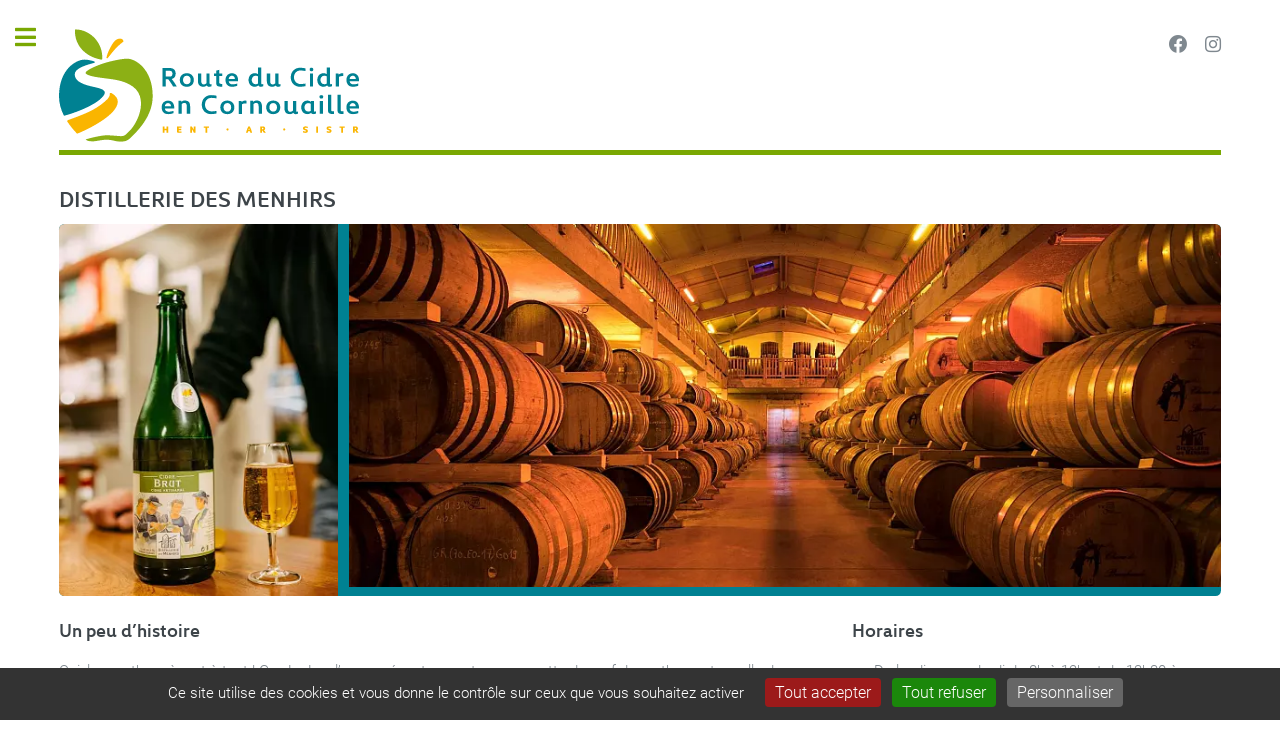

--- FILE ---
content_type: text/html; charset=utf-8
request_url: https://www.routeducidre-cornouaille.bzh/distillerie-des-menhirs.html?lang=fr
body_size: 21405
content:
<!DOCTYPE HTML>
<html class="page_article article_cidrerie composition_cidrerie ltr fr no-js" lang="fr" dir="ltr">
	<head>
		<script type='text/javascript'>/*<![CDATA[*/(function(H){H.className=H.className.replace(/\bno-js\b/,'js')})(document.documentElement);/*]]>*/</script>
		
		<meta http-equiv="Content-Type" content="text/html; charset=utf-8" />

		<title>Distillerie des Menhirs - La Route du Cidre en Cornouaille</title>
<meta name="description" content=" Un peu d&#039;histoire Oui, les maths m&#232;nent &#224; tout ! Guy Le Lay l&#039;a prouv&#233; en troquant sa casquette de prof de maths contre celle de distillateur. (&#8230;) " />
<style type='text/css'>img.adapt-img{max-width:100%;height:auto;}.adapt-img-wrapper {display:inline-block;max-width:100%;position:relative;background-position:center;background-size:cover;background-repeat:no-repeat;line-height:1px;overflow:hidden}.adapt-img-wrapper.intrinsic{display:block}.adapt-img-wrapper.intrinsic::before{content:'';display:block;height:0;width:100%;}.adapt-img-wrapper.intrinsic img{position:absolute;left:0;top:0;width:100%;height:auto;}.adapt-img-wrapper.loading:not(.loaded){background-size: cover;}@media (min-width:360.5px){.adapt-img-wrapper.intrinsic-desktop{display:block}.adapt-img-wrapper.intrinsic-desktop::before{content:'';display:block;height:0;width:100%;}.adapt-img-wrapper.intrinsic-desktop img{position:absolute;left:0;top:0;width:100%;height:auto;}}.adapt-img-background{width:100%;height:0}@media print{html .adapt-img-wrapper{background:none}}</style>
<!--[if !IE]><!--><script type='text/javascript'>/*<![CDATA[*/var adaptImgDocLength=73499;adaptImgAsyncStyles="picture.adapt-img-wrapper{background-size:0;}";adaptImgLazy=true;(function(){function d(a){var b=document.documentElement;b.className=b.className+" "+a}function f(a){var b=window.onload;window.onload="function"!=typeof window.onload?a:function(){b&&b();a()}}document.createElement("picture");adaptImgLazy&&d("lazy");var a=!1;if("undefined"!==typeof window.performance)a=window.performance.timing,a=(a=~~(adaptImgDocLength/(a.responseEnd-a.connectStart)))&&50>a;else{var c=navigator.connection||navigator.mozConnection||navigator.webkitConnection;"undefined"!==typeof c&&
(a=3==c.type||4==c.type||/^[23]g$/.test(c.type))}a&&d("aislow");var e=function(){var a=document.createElement("style");a.type="text/css";a.innerHTML=adaptImgAsyncStyles;var b=document.getElementsByTagName("style")[0];b.parentNode.insertBefore(a,b);window.matchMedia||window.onbeforeprint||beforePrint()};"undefined"!==typeof jQuery?jQuery(function(){jQuery(window).on('load',e)}):f(e)})();/*]]>*/</script>

<!--<![endif]-->
<link rel="canonical" href="https://www.routeducidre-cornouaille.bzh/distillerie-des-menhirs.html" /><meta name="generator" content="SPIP 4.4.7" />


<meta name="viewport" content="width=device-width, initial-scale=1" />


<link rel="alternate" type="application/rss+xml" title="Syndiquer tout le site" href="spip.php?page=backend" />

<link rel="stylesheet" href="local/cache-scss/main-cssify-ba3538a.css?1765190681" type="text/css" />
<!--[if IE 8]><link rel="stylesheet" href="local/cache-scss/ie8-cssify-71714ad.css?1765190681" /><![endif]-->
<!--[if IE 9]><link rel="stylesheet" href="local/cache-scss/ie9-cssify-5cdc8c4.css?1765190681" /><![endif]-->

<link rel="stylesheet" href="local/cache-scss/spip-cssify-34a0bd5.css?1765190681" type="text/css" />








<script type='text/javascript'>var var_zajax_content='content';</script><script>
var mediabox_settings={"auto_detect":true,"ns":"box","tt_img":true,"sel_g":"#documents_portfolio a[type='image\/jpeg'],#documents_portfolio a[type='image\/png'],#documents_portfolio a[type='image\/gif']","sel_c":".mediabox","str_ssStart":"Diaporama","str_ssStop":"Arr\u00eater","str_cur":"{current}\/{total}","str_prev":"Pr\u00e9c\u00e9dent","str_next":"Suivant","str_close":"Fermer","str_loading":"Chargement\u2026","str_petc":"Taper \u2019Echap\u2019 pour fermer","str_dialTitDef":"Boite de dialogue","str_dialTitMed":"Affichage d\u2019un media","splash_url":"","lity":{"skin":"_simple-white","maxWidth":"90%","maxHeight":"90%","minWidth":"400px","minHeight":"","slideshow_speed":"2500","opacite":"0.9","defaultCaptionState":"expanded"}};
</script>
<!-- insert_head_css -->
<link rel="stylesheet" href="plugins-dist/mediabox/lib/lity/lity.css?1764929670" type="text/css" media="all" />
<link rel="stylesheet" href="plugins-dist/mediabox/lity/css/lity.mediabox.css?1764929670" type="text/css" media="all" />
<link rel="stylesheet" href="plugins-dist/mediabox/lity/skins/_simple-white/lity.css?1764929670" type="text/css" media="all" /><link rel='stylesheet' type='text/css' media='all' href='plugins-dist/porte_plume/css/barre_outils.css?1764929672' />
<link rel='stylesheet' type='text/css' media='all' href='local/cache-css/cssdyn-css_barre_outils_icones_css-fa18e185.css?1757936001' />
<link rel="stylesheet" type="text/css" media="screen" href="plugins/auto/mll/v2.1.0/mll_styles.css" />
<link rel="stylesheet" href="plugins/auto/gis/v5.6.2/lib/leaflet/dist/leaflet.css" />
<link rel="stylesheet" href="plugins/auto/gis/v5.6.2/lib/leaflet/plugins/leaflet-plugins.css" />
<link rel="stylesheet" href="plugins/auto/gis/v5.6.2/lib/leaflet/plugins/leaflet.markercluster.css" />
<link rel="stylesheet" href="plugins/auto/gis/v5.6.2/css/leaflet_nodirection.css" /><link rel="stylesheet" type="text/css" href="plugins/auto/agenda/v5.1.0/css/spip.agenda.css" />
<link rel="stylesheet" href="plugins/auto/gisgeom/v1.14.2/lib/leaflet-draw/leaflet.draw.css" /><link rel="stylesheet" href="local/cache-css/cssdyn-multilang_css-c361b4b1.css?1749175276" type="text/css" media="all" /><link rel="stylesheet" type="text/css" href="plugins/auto/oembed/v3.4.0/css/oembed.css?1739546278" />



<link rel="stylesheet" href="local/cache-scss/theme-cssify-3c5ae98.css?1765190681" type="text/css" />







<link rel="stylesheet" href="plugins/routeducidre/css/perso.css?1745313348" type="text/css" />



<script type='text/javascript' src='local/cache-js/df1f1f96a890fbb4c42519c90f68d127.js?1765190995'></script>










<!-- insert_head -->





<link rel="shortcut icon" href="local/cache-gd2/95/9ebdf57e30f856d68f90bff38ec17d.ico?1736506612" type="image/x-icon" />
<link rel="apple-touch-icon" sizes="57x57" href="local/cache-gd2/90/077a1f9d7a95d9bde9b1713bd8cc0d.png?1736506612" />
<link rel="apple-touch-icon" sizes="114x114" href="local/cache-gd2/1e/c5809dd4e2ecc249fff7928d82dcbd.png?1736506612" />
<link rel="apple-touch-icon" sizes="72x72" href="local/cache-gd2/1b/63f205039b9200b2ecd64e0dceb90b.png?1736506612" />
<link rel="apple-touch-icon" sizes="144x144" href="local/cache-gd2/7f/a8e203802ca26cd82393246ad388fa.png?1736506612" />
<link rel="apple-touch-icon" sizes="60x60" href="local/cache-gd2/aa/e47483c07ca11a68fd5cf16ebe8f5e.png?1736506612" />
<link rel="apple-touch-icon" sizes="120x120" href="local/cache-gd2/6c/2501374b52747da8d6ba24c9e759db.png?1736506612" />
<link rel="apple-touch-icon" sizes="76x76" href="local/cache-gd2/8d/eb5e51b0e368d29135142252ce5472.png?1736506612" />
<link rel="icon" type="image/png" href="local/cache-gd2/8f/af80390c66a1481138e6d2ccc56919.png?1736506612" sizes="96x96" />
<link rel="icon" type="image/png" href="local/cache-gd2/44/c63fc636f9cfc51cc7e38e61089537.png?1736506612" sizes="16x16" />
<link rel="icon" type="image/png" href="local/cache-gd2/18/68086f0ad04ce12deead1c3dcd16f9.png?1736506612" sizes="32x32" />
<link rel="icon" type="image/png" href="local/cache-gd2/c1/cb7998bdfea312742742ea72297822.png?1736506612" sizes="192x192" />
<meta name="msapplication-TileImage" content="local/cache-gd2/1e/c5809dd4e2ecc249fff7928d82dcbd.png?1736506612" />

<meta name="msapplication-TileColor" content="#000000" />
<meta name="theme-color" content="#000000" />

<link rel='stylesheet' href='local/cache-css/cssdyn-tarteaucitron_custom_css-1375e72e.css?1757938327' type='text/css' /><script type='text/javascript' src='plugins/auto/tarteaucitron/v1.9.2/lib/tarteaucitron/tarteaucitron.js' id='tauc'></script>
<script type="text/javascript">
	tarteaucitron.init({
		"privacyUrl": "", /* Privacy policy url */

		"hashtag": "#tarteaucitron", /* Ouverture automatique du panel avec le hashtag */
		"cookieName": "tarteaucitron", /* Cookie name */

		"orientation": "bottom", /* le bandeau doit être en haut (top), au milieu (middle) ou en bas (bottom) ? */

		"groupServices": false, /* Group services by category */
		"closePopup": false, /* Show a close X on the banner */

		/* Gestion petit bandeau */
		"showAlertSmall": false, /* afficher le petit bandeau en bas à droite ? */
		"cookieslist": false, /* Afficher la liste des cookies installés ? */

		/* Gestion de la petite icone Cookie */
		"showIcon": false, /* Show cookie Icon or not */
		
		"iconPosition": "BottomRight", /* BottomRight, BottomLeft, TopRight and TopLeft */

		"adblocker": false, /* Afficher un message si un adblocker est détecté */

		/* Gestion grand bandeau */
		"DenyAllCta" : true, /* Show the deny all button */
		"AcceptAllCta" : true, /* Show the accept all button when highPrivacy on */
		"highPrivacy": true, /* Si true, affiche le bandeau de consentement. Sinon, le consentement est implicite. */

		"handleBrowserDNTRequest": true, /* If Do Not Track == 1, disallow all */

		"removeCredit": false, /* supprimer le lien vers la source ? */

		"useExternalCss": false, /* If false, the tarteaucitron.css file will be loaded */
		"useExternalJs": false, /* If false, the tarteaucitron.js file will be loaded */

		

		"moreInfoLink": false, /* Show more info link */
		

		"mandatory": true, /* Show a message about mandatory cookies */

		"googleConsentMode": true, /* Activer le Google Consent Mode v2 pour Google ads & GA4 */
		"bingConsentMode": true, /* Activer le Bing Consent Mode pour Clarity & Bing Ads */
		"softConsentMode": false, /* Soft consent mode (le consentement est requis pour charger les tags) */
	});

	var tarteaucitronCustomText = {
		
		
		"icon": 'Gestionnaire de cookies - ouverture d’une fenêtre'
	}

	var tarteaucitronForceLanguage = 'fr';
</script>


<!--[if lt IE 9]>
<script type='text/javascript' src="plugins/auto/html5up_editorial/v2.1.0/javascript/ie/html5shiv.js"></script>
<![endif]-->	<!-- Plugin Métas + -->
<!-- Dublin Core -->
<link rel="schema.DC" href="https://purl.org/dc/elements/1.1/" />
<link rel="schema.DCTERMS" href="https://purl.org/dc/terms/" />
<meta name="DC.Format" content="text/html" />
<meta name="DC.Type" content="Text" />
<meta name="DC.Language" content="fr" />
<meta name="DC.Title" lang="fr" content="Distillerie des Menhirs &#8211; La Route du Cidre en Cornouaille" />
<meta name="DC.Description.Abstract" lang="fr" content="Un peu d&#039;histoire Oui, les maths m&#232;nent &#224; tout ! Guy Le Lay l&#039;a prouv&#233; en troquant sa casquette de prof de maths contre celle de distillateur. Parti d&#039;un simple alambic ambulant, Guy n&#039;a pas compt&#233;&#8230;" />
<meta name="DC.Date" content="2019-05-03" />
<meta name="DC.Date.Modified" content="2025-07-04" />
<meta name="DC.Identifier" content="https://www.routeducidre-cornouaille.bzh/distillerie-des-menhirs.html" />
<meta name="DC.Publisher" content="La Route du Cidre en Cornouaille" />
<meta name="DC.Source" content="https://www.routeducidre-cornouaille.bzh" />

<meta name="DC.Creator" content="La Route du Cidre en Cornouaille" />


<meta name="DC.Subject" content="Cidre artisanal" />

<meta name="DC.Subject" content="Pommeau de Bretagne AOC" />

<meta name="DC.Subject" content="Lambig de Bretagne AOC" />

<meta name="DC.Subject" content="Jus de pomme" />

<meta name="DC.Subject" content="Vinaigre de Cidre" />




<!-- Open Graph -->
 
<meta property="og:rich_attachment" content="true" />

<meta property="og:site_name" content="La Route du Cidre en Cornouaille" />
<meta property="og:type" content="article" />
<meta property="og:title" content="Distillerie des Menhirs &#8211; La Route du Cidre en Cornouaille" />
<meta property="og:locale" content="fr_FR" />
<meta property="og:url" content="https://www.routeducidre-cornouaille.bzh/distillerie-des-menhirs.html" />
<meta property="og:description" content="Un peu d&#039;histoire Oui, les maths m&#232;nent &#224; tout ! Guy Le Lay l&#039;a prouv&#233; en troquant sa casquette de prof de maths contre celle de distillateur. Parti d&#039;un simple alambic ambulant, Guy n&#039;a pas compt&#233;&#8230;" />

 

<meta property="og:image" content="https://www.routeducidre-cornouaille.bzh/local/cache-vignettes/L1200xH630/e04d6a54ecbc0f59b9feaf65ebda47-af24d.jpg" />
<meta property="og:image:width" content="1200" />
<meta property="og:image:height" content="630" />
<meta property="og:image:type" content="image/jpeg" />


 

<meta property="og:image" content="https://www.routeducidre-cornouaille.bzh/local/cache-vignettes/L1200xH630/beb727b3f9f649e2b2141abda68e02-33d83.jpg" />
<meta property="og:image:width" content="1200" />
<meta property="og:image:height" content="630" />
<meta property="og:image:type" content="image/jpeg" />
<meta property="og:image:alt" content="Verre et bouteille de cidre de la Distillerie des Menhirs" />

 

<meta property="og:image" content="https://www.routeducidre-cornouaille.bzh/local/cache-vignettes/L1200xH630/6d7757f500d9709293f591e6e89e02-65134.jpg" />
<meta property="og:image:width" content="1200" />
<meta property="og:image:height" content="630" />
<meta property="og:image:type" content="image/jpeg" />
<meta property="og:image:alt" content="Le chai de la distillerie des Menhirs" />


<meta property="article:published_time" content="2019-05-03" />
<meta property="article:modified_time" content="2025-07-04" />

<meta property="article:author" content="La Route du Cidre en Cornouaille" />


<meta property="article:tag" content="Cidre artisanal" />

<meta property="article:tag" content="Pommeau de Bretagne AOC" />

<meta property="article:tag" content="Lambig de Bretagne AOC" />

<meta property="article:tag" content="Jus de pomme" />

<meta property="article:tag" content="Vinaigre de Cidre" />







<!-- Twitter Card -->
<meta name="twitter:card" content="summary_large_image" />
<meta name="twitter:title" content="Distillerie des Menhirs &#8211; La Route du Cidre en Cornouaille" />
<meta name="twitter:description" content="Un peu d&#039;histoire Oui, les maths m&#232;nent &#224; tout ! Guy Le Lay l&#039;a prouv&#233; en troquant sa casquette de prof de maths contre celle de distillateur. Parti d&#039;un simple alambic ambulant, Guy n&#039;a pas compt&#233;&#8230;" />
<meta name="twitter:dnt" content="on" />
<meta name="twitter:url" content="https://www.routeducidre-cornouaille.bzh/distillerie-des-menhirs.html" />

<meta name="twitter:image" content="https://www.routeducidre-cornouaille.bzh/local/cache-vignettes/L506xH253/20d056f011351829ae0476138f1f67-619f7.jpg?1683103587" />
</head>
	<body>
	<div id="wrapper">
		<div id="main">
			<div class="inner">
				<header id="header">
					<div class="accueil">
	<a rel="start home" href="https://www.routeducidre-cornouaille.bzh/" title="Accueil">
		<h1 id="logo_site_spip" class="logo">
			<svg viewBox="0 0 785 294.3" width="300" height="113" aria-labelledby="nom_site_spip">
				<use xlink:href="#logo">
				</use>
			</svg>
			<div id="nom_site_spip" class="invisible"> La Route du Cidre en Cornouaille Hent ar Sistr</div>
	</h1></a>
</div>					 <ul class="icons">

	

	<li><a class="icon brands fa-facebook" href="https://www.facebook.com/La-Route-du-Cidre-Cornouaille-102779984786859"><span class="label">Facebook</span></a></li>

	

	

	

	

	<li><a class="icon brands fa-instagram" href="https://www.instagram.com/routeducidrecornouaille/"><span class="label">Instagram</span></a></li>

	

	

	

	

	

	

	

	

	

	

	

	

	

	

	

</ul>					
					
				</header>
				
				<nav class="arbo">
	 
	
	
	 
	

	 
	<a href="https://www.routeducidre-cornouaille.bzh/">Accueil</a><span class="divider"> &gt; </span>


<a href="-les-cidreries-.html">Les cidreries</a><span class="divider"> &gt; </span>


<span class="active"><span class="on">Distillerie des Menhirs</span></span>
</nav>				<section>
	<header class="main">
		
		<h1 class="titre ">Distillerie des Menhirs</h1>
		
	</header>
	
	<div id="visuels_cidrerie" class="main visuel_entete">
	
		<picture class="adapt-img-wrapper loading c2877908582 jpg" style="background-image:url([data-uri])">
<!--[if IE 9]><video style="display: none;"><![endif]--><source media="(-webkit-min-device-pixel-ratio: 2), (min-resolution: 2dppx)" srcset="local/adapt-img/300/20x/local/cache-gd2/b2/b5d0dff11de5cb9bcfdbcd9b1d712a.jpg@.webp?1736517729 600w" sizes="(min-width: 300px) 300px, 100vw" type="image/webp"><source media="(-webkit-min-device-pixel-ratio: 2), (min-resolution: 2dppx)" srcset="local/adapt-img/300/20x/local/cache-gd2/b2/b5d0dff11de5cb9bcfdbcd9b1d712a.jpg?1765311974 600w" sizes="(min-width: 300px) 300px, 100vw" type="image/jpeg"><source media="(-webkit-min-device-pixel-ratio: 1.5), (min-resolution: 1.5dppx)" srcset="local/adapt-img/300/15x/local/cache-gd2/b2/b5d0dff11de5cb9bcfdbcd9b1d712a.jpg@.webp?1736584897 450w" sizes="(min-width: 300px) 300px, 100vw" type="image/webp"><source media="(-webkit-min-device-pixel-ratio: 1.5), (min-resolution: 1.5dppx)" srcset="local/adapt-img/300/15x/local/cache-gd2/b2/b5d0dff11de5cb9bcfdbcd9b1d712a.jpg?1765311981 450w" sizes="(min-width: 300px) 300px, 100vw" type="image/jpeg"><source media="(-webkit-min-device-pixel-ratio: 1), (min-resolution: 1dppx)" srcset="local/adapt-img/300/10x/local/cache-gd2/b2/b5d0dff11de5cb9bcfdbcd9b1d712a.jpg@.webp?1736506738 300w" sizes="(min-width: 300px) 300px, 100vw" type="image/webp"><!--[if IE 9]></video><![endif]-->
<img src='local/adapt-img/300/10x/local/cache-gd2/b2/b5d0dff11de5cb9bcfdbcd9b1d712a.jpg?1737344575' width='300' height='400' class='adapt-img' srcset='local/adapt-img/300/10x/local/cache-gd2/b2/b5d0dff11de5cb9bcfdbcd9b1d712a.jpg?1737344575 300w' sizes='(min-width: 300px) 300px, 100vw' loading='lazy' onload='this.parentNode.className+=&#039; loaded&#039;' /></picture>
			
	
		<picture class="adapt-img-wrapper loading c4132623066 jpg" style="background-image:url([data-uri])">
<!--[if IE 9]><video style="display: none;"><![endif]--><source media="(-webkit-min-device-pixel-ratio: 2), (min-resolution: 2dppx)" srcset="local/adapt-img/360/20x/local/cache-gd2/25/23aaadf561d7a8219274f85c656d3e.jpg@.webp?1736517729 720w, local/adapt-img/480/20x/local/cache-gd2/25/23aaadf561d7a8219274f85c656d3e.jpg@.webp?1736963285 960w, local/adapt-img/640/20x/local/cache-gd2/25/23aaadf561d7a8219274f85c656d3e.jpg@.webp?1736685073 1280w, local/adapt-img/960/20x/local/cache-gd2/25/23aaadf561d7a8219274f85c656d3e.jpg@.webp?1738527663 1920w" sizes="(min-width: 960px) 960px, 100vw" type="image/webp"><source media="(-webkit-min-device-pixel-ratio: 2), (min-resolution: 2dppx)" srcset="local/adapt-img/360/20x/local/cache-gd2/25/23aaadf561d7a8219274f85c656d3e.jpg?1765320738 720w, local/adapt-img/480/20x/local/cache-gd2/25/23aaadf561d7a8219274f85c656d3e.jpg?1765320741 960w, local/adapt-img/640/20x/local/cache-gd2/25/23aaadf561d7a8219274f85c656d3e.jpg?1765320744 1280w, local/adapt-img/960/20x/local/cache-gd2/25/23aaadf561d7a8219274f85c656d3e.jpg?1765320748 1920w" sizes="(min-width: 960px) 960px, 100vw" type="image/jpeg"><source media="(-webkit-min-device-pixel-ratio: 1.5), (min-resolution: 1.5dppx)" srcset="local/adapt-img/360/15x/local/cache-gd2/25/23aaadf561d7a8219274f85c656d3e.jpg@.webp?1743726169 540w, local/adapt-img/480/15x/local/cache-gd2/25/23aaadf561d7a8219274f85c656d3e.jpg@.webp?1743726171 720w, local/adapt-img/640/15x/local/cache-gd2/25/23aaadf561d7a8219274f85c656d3e.jpg@.webp?1743726173 960w, local/adapt-img/960/15x/local/cache-gd2/25/23aaadf561d7a8219274f85c656d3e.jpg@.webp?1736584897 1440w" sizes="(min-width: 960px) 960px, 100vw" type="image/webp"><source media="(-webkit-min-device-pixel-ratio: 1.5), (min-resolution: 1.5dppx)" srcset="local/adapt-img/360/15x/local/cache-gd2/25/23aaadf561d7a8219274f85c656d3e.jpg?1765320768 540w, local/adapt-img/480/15x/local/cache-gd2/25/23aaadf561d7a8219274f85c656d3e.jpg?1765320772 720w, local/adapt-img/640/15x/local/cache-gd2/25/23aaadf561d7a8219274f85c656d3e.jpg?1765320776 960w, local/adapt-img/960/15x/local/cache-gd2/25/23aaadf561d7a8219274f85c656d3e.jpg?1765320781 1440w" sizes="(min-width: 960px) 960px, 100vw" type="image/jpeg"><source media="(-webkit-min-device-pixel-ratio: 1), (min-resolution: 1dppx)" srcset="local/adapt-img/360/10x/local/cache-gd2/25/23aaadf561d7a8219274f85c656d3e.jpg@.webp?1743726177 360w, local/adapt-img/480/10x/local/cache-gd2/25/23aaadf561d7a8219274f85c656d3e.jpg@.webp?1743738561 480w, local/adapt-img/640/10x/local/cache-gd2/25/23aaadf561d7a8219274f85c656d3e.jpg@.webp?1743738562 640w, local/adapt-img/960/10x/local/cache-gd2/25/23aaadf561d7a8219274f85c656d3e.jpg@.webp?1736506738 960w" sizes="(min-width: 960px) 960px, 100vw" type="image/webp"><!--[if IE 9]></video><![endif]-->
<img src='local/adapt-img/960/10x/local/cache-gd2/25/23aaadf561d7a8219274f85c656d3e.jpg?1737481461' width='960' height='400' class='adapt-img' srcset='local/adapt-img/360/10x/local/cache-gd2/25/23aaadf561d7a8219274f85c656d3e.jpg?1757776957 360w, local/adapt-img/480/10x/local/cache-gd2/25/23aaadf561d7a8219274f85c656d3e.jpg?1757776957 480w, local/adapt-img/640/10x/local/cache-gd2/25/23aaadf561d7a8219274f85c656d3e.jpg?1757776956 640w, local/adapt-img/960/10x/local/cache-gd2/25/23aaadf561d7a8219274f85c656d3e.jpg?1737481461 960w' sizes='(min-width: 960px) 960px, 100vw' loading='lazy' onload='this.parentNode.className+=&#039; loaded&#039;' /></picture>
		
	
	</div>
	
	<div id="contenu_cidrerie" class="row">
		<div id="infos_cidrerie">
			<div class="texte "><h2 class="spip">Horaires</h2><ul class="spip" role="list"><li> Du lundi au vendredi de 8h à 12h et de 13h30 à 17h30 (16h30 le vendredi)</li><li>  Le samedi de 10h à 12h</li></ul><h2 class="spip">Visites</h2>
<p><strong>départs de visite en français en juillet et août</strong><br class='autobr' />
        Du Lundi au jeudi&nbsp;: 10h30 // 15h // 16h30<br class='autobr' />
        Le vendredi&nbsp;: 10h30 // 15h<br class='autobr' />
        Le samedi&nbsp;: 10h30 (à partir du samedi 12 juillet jusqu’au samedi 23 août)</p>
<p><strong>départs de visite en anglais en juillet et août</strong><br class='autobr' />
        Le mardi et le vendredi à 10h</p>
<p><strong> en septembre&nbsp;:</strong><br class='autobr' />
        Français&nbsp;: Du lundi AU vendredi&nbsp;: 10h30 et 15h<br class='autobr' />
        Anglais&nbsp;: Le mardi ET le vendredi à 10h</p>
<h2 class="spip">Contact</h2>
<p>Erwan, Kevin et Loig Le Lay<br class='autobr' />
7 hent Sant Philibert,<br class='autobr' />
Pont Menhir,<br class='autobr' />
29700 Plomelin<br class='autobr' />
02 98 94 23 68<br class='autobr' />
<a href="mailto:contact@distillerie.fr" class="spip_mail">contact@distillerie.fr</a><br class='autobr' />
<a href="http://www.distillerie.bzh" class="spip_url spip_out auto" rel="nofollow external">www.distillerie.bzh</a></p></div>
			<div id="mapcidrerie" class="carte_gis" style="width:100%; height:400px;"></div>

<script type="text/javascript">
var mapcidrerie;
var jQgisloader;
(function (){
	if (typeof jQuery.ajax == "undefined"){jQuery(init_gis);}else {init_gis();}
	function init_gis(){
		// Charger le javascript de GIS une seule fois si plusieurs carte
		if (typeof jQgisloader=="undefined"){
			jQgisloader = jQuery.ajax({url: 'local/cache-js/jsdyn-javascript_gis_js-d660bc64.js?1765190995', dataType: 'script', cache: true});
		}
		// et initialiser la carte (des que js GIS charge et des que DOM ready)
		jQgisloader.done(function(){
			jQuery(function(){
				mapcidrerie = new L.Map.Gis('mapcidrerie',{
					mapId: 'cidrerie',
					callback: (typeof(callback_mapcidrerie) === "function") ? callback_mapcidrerie : false,
					center: [47.99516022887408,-4.0110503362430725],
					zoom: 10,
					scrollWheelZoom: false,
					zoomControl: true,
					fullscreenControl: false,
					scaleControl: false,
					overviewControl:false,
					gestureHandling:false,
					gestureHandlingOptions: {
						text: {
							touch: 'Utilisez deux doigts pour déplacer la carte',
							scroll: 'Vous pouvez zoomer sur la carte à l’aide de CTRL + Molette de défilement',
							scrollMac: 'Vous pouvez zoomer sur la carte à l’aide de ⌘ + Molette de défilement'
						}
					},
					layersControl: true,
					layersControlOptions: {
						collapsed: true
					},
					noControl: false,
					utiliser_bb: false,
					affiche_points: true,
					json_points:{
						url: 'https://www.routeducidre-cornouaille.bzh/spip.php?page=gis_json',
						objets: 'cidrerie',
						limit: 500,
						env: {"id_article":"18"},
						titre: "",
						description: "",
						icone: ""
					},
					tooltip: false,
					cluster: false,
					clusterOptions: {
						disableClusteringAtZoom: null,
						showCoverageOnHover: false,
						spiderfyOnMaxZoom: false,
						maxClusterRadius: 80,
						singleMarkerMode: false
					},
					pathStyles: null,
					autocenterandzoom: true,
					autocenter: false,
					openId: 9,
					localize_visitor: false,
					localize_visitor_zoom: 10,
					centrer_fichier: true,
					kml: false,
					gpx: false,
					geojson: false,
					topojson: false,
					options: []
				});
			});
		});
	}

})()
</script>
		</div>
		<div id="presentation_cidrerie">
			<div class="texte "><h2 class="spip">Un peu d’histoire </h2>
<p>Oui, les maths mènent à tout&nbsp;! Guy Le Lay l’a prouvé en troquant sa casquette de prof de maths contre celle de <strong>distillateur</strong>. Parti d’un simple alambic ambulant, Guy n’a pas compté ses nuits blanches à distiller son <strong>cidre </strong> issu de ses <strong>40 ha de vergers</strong>. Il n’a pas compté non plus ses heures passées à assembler, déguster, comparer ses savants mélanges qui font aujourd’hui la gloire de son <strong>Pommeau de Bretagne AOC</strong>.</p>
<p>Il est rapidement secondé par ses 3 fils, Erwan, Kevin et Loig, ainsi que par Christelle, l’épouse d’Erwan.</p>
<p>Si depuis 20 ans, la <strong>distillerie</strong> s’est également spécialisée dans le <strong>whisky de blé noir</strong>, EDDU, elle reste une des adresses incontournables pour découvrir ou redécouvrir les <strong>boissons emblématiques bretonnes</strong> issues de la pomme.</p></div>
			
			<div class='ajaxbloc' data-ajax-env='B6PKEIHgcr9uLTRnXC1zycK10bVoniBEE8q6xyg5/1dDoQ7D76YEJIwhTPgHJLg3NfnZ5d3eh/8g5xtK7Qu9V1S7rFgL4CRgMh5OSfIR+zDATJv1Sl9WpOdicLvv+aiySo/beKII4Phi88WYhlJzyzY3gI8EbeALGCaK/ckmA2obIUYWCAHneYifTD3ucMGakxb8qMgkOg0c6coYkpoB0L5iMoh9U6kSB2BNv2yhdG2FR6be46CrB0Q++Fa5iQhQn+gesdqDazImBzEG6GK7/EyLT5kbzSouQalYz2jjzRTaMC8J8w4pH+B2TRsUIIgf0K4P5I19VzBoP/CBLqhDXzpJ76DqcLjm3V17aVKLkg==' data-origin="distillerie-des-menhirs.html?lang=fr">


<div class="liste documents documents_portfolio">
		
	<div class="box alt">
		<div class="row uniform">
	
		<div class="col-4">
			<a href="IMG/jpg/18019_ddm_cartes_60x60_q.jpg"
				class="image"
				type="image/jpeg"
				rel="documents_portfolio-a18-r18"
				 title="Logo de la distillerie des Menhirs "><picture class="adapt-img-wrapper loading c2178125514 jpg" style="background-image:url([data-uri])">
<!--[if IE 9]><video style="display: none;"><![endif]--><source media="(-webkit-min-device-pixel-ratio: 2), (min-resolution: 2dppx)" srcset="local/adapt-img/360/20x/local/cache-gd2/d1/eac30d2d560702fb2715fa4157446b.jpg@.webp?1735727521 720w, local/adapt-img/413/20x/local/cache-gd2/d1/eac30d2d560702fb2715fa4157446b.jpg@.webp?1734715158 826w" sizes="(min-width: 413px) 413px, 100vw" type="image/webp"><source media="(-webkit-min-device-pixel-ratio: 2), (min-resolution: 2dppx)" srcset="local/adapt-img/360/20x/local/cache-gd2/d1/eac30d2d560702fb2715fa4157446b.jpg?1751388784 720w, local/adapt-img/413/20x/local/cache-gd2/d1/eac30d2d560702fb2715fa4157446b.jpg?1765320830 826w" sizes="(min-width: 413px) 413px, 100vw" type="image/jpeg"><source media="(-webkit-min-device-pixel-ratio: 1.5), (min-resolution: 1.5dppx)" srcset="local/adapt-img/360/15x/local/cache-gd2/d1/eac30d2d560702fb2715fa4157446b.jpg@.webp?1743738567 540w, local/adapt-img/413/15x/local/cache-gd2/d1/eac30d2d560702fb2715fa4157446b.jpg@.webp?1734640825 620w" sizes="(min-width: 413px) 413px, 100vw" type="image/webp"><source media="(-webkit-min-device-pixel-ratio: 1.5), (min-resolution: 1.5dppx)" srcset="local/adapt-img/360/15x/local/cache-gd2/d1/eac30d2d560702fb2715fa4157446b.jpg?1765320845 540w, local/adapt-img/413/15x/local/cache-gd2/d1/eac30d2d560702fb2715fa4157446b.jpg?1765320850 620w" sizes="(min-width: 413px) 413px, 100vw" type="image/jpeg"><source media="(-webkit-min-device-pixel-ratio: 1), (min-resolution: 1dppx)" srcset="local/adapt-img/360/10x/local/cache-gd2/d1/eac30d2d560702fb2715fa4157446b.jpg@.webp?1743738570 360w, local/adapt-img/413/10x/local/cache-gd2/d1/eac30d2d560702fb2715fa4157446b.jpg@.webp?1734535692 413w" sizes="(min-width: 413px) 413px, 100vw" type="image/webp"><!--[if IE 9]></video><![endif]-->
<img src='local/adapt-img/413/10x/local/cache-gd2/d1/eac30d2d560702fb2715fa4157446b.jpg?1735435407' width='413' height='280' class='adapt-img' srcset='local/adapt-img/360/10x/local/cache-gd2/d1/eac30d2d560702fb2715fa4157446b.jpg?1734535632 360w, local/adapt-img/413/10x/local/cache-gd2/d1/eac30d2d560702fb2715fa4157446b.jpg?1735435407 413w' sizes='(min-width: 413px) 413px, 100vw' loading='lazy' onload='this.parentNode.className+=&#039; loaded&#039;' alt='Logo de la distillerie des Menhirs' /></picture>
			</a>
		</div>
	
		<div class="col-4">
			<a href="IMG/jpg/les_freres_le_lay_de_la_distillerie_des_menhirs.jpg"
				class="image"
				type="image/jpeg"
				rel="documents_portfolio-a18-r18"
				 title="Les frères Le Lay de la distillerie des Menhirs "><picture class="adapt-img-wrapper loading c3536283923 jpg" style="background-image:url([data-uri])">
<!--[if IE 9]><video style="display: none;"><![endif]--><source media="(-webkit-min-device-pixel-ratio: 2), (min-resolution: 2dppx)" srcset="local/adapt-img/360/20x/local/cache-gd2/fa/d93086d3c213b4681e36210ef6a9f6.jpg@.webp?1736517730 720w, local/adapt-img/413/20x/local/cache-gd2/fa/d93086d3c213b4681e36210ef6a9f6.jpg@.webp?1736685073 826w" sizes="(min-width: 413px) 413px, 100vw" type="image/webp"><source media="(-webkit-min-device-pixel-ratio: 2), (min-resolution: 2dppx)" srcset="local/adapt-img/360/20x/local/cache-gd2/fa/d93086d3c213b4681e36210ef6a9f6.jpg?1765320885 720w, local/adapt-img/413/20x/local/cache-gd2/fa/d93086d3c213b4681e36210ef6a9f6.jpg?1765320889 826w" sizes="(min-width: 413px) 413px, 100vw" type="image/jpeg"><source media="(-webkit-min-device-pixel-ratio: 1.5), (min-resolution: 1.5dppx)" srcset="local/adapt-img/360/15x/local/cache-gd2/fa/d93086d3c213b4681e36210ef6a9f6.jpg@.webp?1743750338 540w, local/adapt-img/413/15x/local/cache-gd2/fa/d93086d3c213b4681e36210ef6a9f6.jpg@.webp?1736584898 620w" sizes="(min-width: 413px) 413px, 100vw" type="image/webp"><source media="(-webkit-min-device-pixel-ratio: 1.5), (min-resolution: 1.5dppx)" srcset="local/adapt-img/360/15x/local/cache-gd2/fa/d93086d3c213b4681e36210ef6a9f6.jpg?1765320901 540w, local/adapt-img/413/15x/local/cache-gd2/fa/d93086d3c213b4681e36210ef6a9f6.jpg?1765320905 620w" sizes="(min-width: 413px) 413px, 100vw" type="image/jpeg"><source media="(-webkit-min-device-pixel-ratio: 1), (min-resolution: 1dppx)" srcset="local/adapt-img/360/10x/local/cache-gd2/fa/d93086d3c213b4681e36210ef6a9f6.jpg@.webp?1743750341 360w, local/adapt-img/413/10x/local/cache-gd2/fa/d93086d3c213b4681e36210ef6a9f6.jpg@.webp?1736506038 413w" sizes="(min-width: 413px) 413px, 100vw" type="image/webp"><!--[if IE 9]></video><![endif]-->
<img src='local/adapt-img/413/10x/local/cache-gd2/fa/d93086d3c213b4681e36210ef6a9f6.jpg?1738253052' width='413' height='280' class='adapt-img' srcset='local/adapt-img/360/10x/local/cache-gd2/fa/d93086d3c213b4681e36210ef6a9f6.jpg?1757606494 360w, local/adapt-img/413/10x/local/cache-gd2/fa/d93086d3c213b4681e36210ef6a9f6.jpg?1738253052 413w' sizes='(min-width: 413px) 413px, 100vw' loading='lazy' onload='this.parentNode.className+=&#039; loaded&#039;' alt='Les fr&#232;res Le Lay de la distillerie des Menhirs' /></picture>
			</a>
		</div>
	
		<div class="col-4">
			<a href="IMG/jpg/tri_des_pommes_a_cidre_a_la_distillerie_des_menhirs.jpg"
				class="image"
				type="image/jpeg"
				rel="documents_portfolio-a18-r18"
				 title="Tri des pommes à cidre à la distillerie des Menhirs "><picture class="adapt-img-wrapper loading c3294690056 jpg" style="background-image:url([data-uri])">
<!--[if IE 9]><video style="display: none;"><![endif]--><source media="(-webkit-min-device-pixel-ratio: 2), (min-resolution: 2dppx)" srcset="local/adapt-img/360/20x/local/cache-gd2/96/309719f43878c7212bd8e2cc0aef22.jpg@.webp?1735727521 720w, local/adapt-img/413/20x/local/cache-gd2/96/309719f43878c7212bd8e2cc0aef22.jpg@.webp?1734715158 826w" sizes="(min-width: 413px) 413px, 100vw" type="image/webp"><source media="(-webkit-min-device-pixel-ratio: 2), (min-resolution: 2dppx)" srcset="local/adapt-img/360/20x/local/cache-gd2/96/309719f43878c7212bd8e2cc0aef22.jpg?1765320947 720w, local/adapt-img/413/20x/local/cache-gd2/96/309719f43878c7212bd8e2cc0aef22.jpg?1765320955 826w" sizes="(min-width: 413px) 413px, 100vw" type="image/jpeg"><source media="(-webkit-min-device-pixel-ratio: 1.5), (min-resolution: 1.5dppx)" srcset="local/adapt-img/360/15x/local/cache-gd2/96/309719f43878c7212bd8e2cc0aef22.jpg@.webp?1743750347 540w, local/adapt-img/413/15x/local/cache-gd2/96/309719f43878c7212bd8e2cc0aef22.jpg@.webp?1734640826 620w" sizes="(min-width: 413px) 413px, 100vw" type="image/webp"><source media="(-webkit-min-device-pixel-ratio: 1.5), (min-resolution: 1.5dppx)" srcset="local/adapt-img/360/15x/local/cache-gd2/96/309719f43878c7212bd8e2cc0aef22.jpg?1765320972 540w, local/adapt-img/413/15x/local/cache-gd2/96/309719f43878c7212bd8e2cc0aef22.jpg?1765320980 620w" sizes="(min-width: 413px) 413px, 100vw" type="image/jpeg"><source media="(-webkit-min-device-pixel-ratio: 1), (min-resolution: 1dppx)" srcset="local/adapt-img/360/10x/local/cache-gd2/96/309719f43878c7212bd8e2cc0aef22.jpg@.webp?1743750349 360w, local/adapt-img/413/10x/local/cache-gd2/96/309719f43878c7212bd8e2cc0aef22.jpg@.webp?1734535692 413w" sizes="(min-width: 413px) 413px, 100vw" type="image/webp"><!--[if IE 9]></video><![endif]-->
<img src='local/adapt-img/413/10x/local/cache-gd2/96/309719f43878c7212bd8e2cc0aef22.jpg?1734899371' width='413' height='280' class='adapt-img' srcset='local/adapt-img/360/10x/local/cache-gd2/96/309719f43878c7212bd8e2cc0aef22.jpg?1757776970 360w, local/adapt-img/413/10x/local/cache-gd2/96/309719f43878c7212bd8e2cc0aef22.jpg?1734899371 413w' sizes='(min-width: 413px) 413px, 100vw' loading='lazy' onload='this.parentNode.className+=&#039; loaded&#039;' alt='Tri des pommes &#224; cidre &#224; la distillerie des Menhirs' /></picture>
			</a>
		</div>
	
		</div>
	</div>
</div>





</div><!--ajaxbloc-->	
			<aside id="connexe">
						
				<div class="row">
					
					<section id="balades">
						<h2>Balade suggérée</h2>
						<ul class="alt">
						
							<li><a href="Decouverte-de-la-vallee-de-l-Odet.html">
								<h3>De Pont l&#8217;Abbé à Gouesnac&#8217;h en 2 jours</h3>
								
<p>Au programme&nbsp;: 2 cidreries locales, les villes de Pont l’Abbé et Bénodet, une immense plage de sable fin, une chapelle et les berges de l’Odet. 
<br class='autobr' />
Envie de déconnecter et de vous offrir une&nbsp;(…)</p>
</a></li>
						
						</ul>
					</section>
					
											
					<section id="en_vente" class="alt">
						<h2>En vente sur place</h2>
						<ul class="alt">
							
								<li>Cidre artisanal</li>
							
								<li>Pommeau de Bretagne AOC</li>
							
								<li>Lambig de Bretagne AOC</li>
							
								<li>Jus de pomme</li>
							
								<li>Vinaigre de Cidre</li>
							
						</ul>
					</section>
					
				</div>
			</aside>
		</div>
	</div>
	
</section>				<div id="message_moderation">L'abus d'alcool est dangereux pour la santé. À consommer avec modération.</div>


				
			</div><!-- .inner -->
		</div><!-- .main -->
		<div id="sidebar">
			<div class="inner">

	<section id="search" class="alt">
	<form action="spip.php?page=recherche" method="get">
	<input name="page" value="recherche" type="hidden"
>
	
		<input class="search text" name="recherche" id="recherche" accesskey="4" placeholder="Chercher" type="search" />
	</form>
</section>
	<ul id="menu_lang">
		 <li class=" first  menu_lang_item">
		
		<a href="distillerie-des-menhirs.html?action=converser&amp;var_lang=br&amp;redirect=https%3A%2F%2Fwww.routeducidre-cornouaille.bzh%2Fdistillerie-des-menhirs.html" rel="alternate" lang="br"  title="brezhoneg" class="langue_br">br</a> 
		 </li>
	
		 <li class=" menu_lang_item">
		
		 <a href="distillerie-des-menhirs.html?action=converser&amp;var_lang=de&amp;redirect=https%3A%2F%2Fwww.routeducidre-cornouaille.bzh%2Fdistillerie-des-menhirs.html" rel="alternate" lang="de"  title="Deutsch" class="langue_de">de</a> 
		 </li>
	
		 <li class=" menu_lang_item">
		
		 <a href="distillerie-des-menhirs.html?action=converser&amp;var_lang=en&amp;redirect=https%3A%2F%2Fwww.routeducidre-cornouaille.bzh%2Fdistillerie-des-menhirs.html" rel="alternate" lang="en"  title="English" class="langue_en">en</a> 
		 </li>
	
		 <li class="  last menu_lang_item">
		
		 <strong class="langue_fr" title="fran&#231;ais">fr</strong> 
		 </li>
	
	</ul>	
	
	  <nav id="menu">
	<header class="major">
		<h2>Menu</h2>
	</header>
	
	<ul>
		<li><a class="accueil" href="https://www.routeducidre-cornouaille.bzh">Accueil</a></li>
	
		
		
			
			
			
		<li>
			 
			<a href="agenda-57.html">Agenda</a>
			
		</li>
		
		
			
			
			 
			
			
		<li>
			
			 
			<span class="opener on active">Les cidreries</span>
			<ul> 
				<li><a href="cidrerie-au-pressoir-du-belon.html">Cidrerie Au Pressoir du Bélon</a></li>

	<li><a href="distillerie-des-menhirs.html" class="on">Distillerie des Menhirs</a></li>

	<li><a href="cidrerie-de-menez-brug.html">Cidrerie de Menez Brug</a></li>

	<li><a href="cidrerie-les-vergers-de-kermao.html">Cidrerie Les vergers de Kermao</a></li>

	<li><a href="cidrerie-de-rozavern.html">Cidrerie de Rozavern</a></li>

	<li><a href="cidrerie-paul-coic.html">Cidrerie Paul Coïc</a></li>

	<li><a href="cidrerie-manoir-du-kinkiz.html">Cidrerie Manoir du Kinkiz</a></li>

	<li><a href="cidrerie-melenig.html">Cidrerie Melenig</a></li>

	<li><a href="cidrerie-tromelin.html">Cidrerie Tromelin</a></li>

	<li><a href="cidrerie-kerne.html">Cidrerie Kerné</a></li>

	<li><a href="cidrerie-des-bouteilles-a-l-amere.html">Cidrerie Des bouteilles à l&#8217;Amère</a></li>

	<li><a href="cidrerie-de-l-apothicaire.html">Cidrerie de l’Apothicaire</a></li>							</ul>
		</li>
		
		
			
			
			
		<li>
			 
			<a href="cidrerie-de-cozmezou.html">Les cidreries partenaires</a>
			
		</li>
		
		
			
			
			
		<li>
			 
			<a href="la-carte.html">La carte</a>
			
		</li>
		
		
			
			
			 
			
			
		<li>
			
			 
			<span class="opener">Balades à découvrir &#128506;️</span>
			<ul> 
				<li><a href="le-pays-quimperois-en-1-journee.html">Le pays Quimpérois en 1 journée</a></li>

	<li><a href="Sur-la-route-de-Trevignon-a-Elliant.html">D&#8217;Elliant à Clohars-Carnoët en 1 journée</a></li>

	<li><a href="Promenade-au-pays-des-Rias.html">De Pont-Aven à Clohars-Carnoët en 2 jours</a></li>

	<li><a href="de-l-archipel-des-glenan-a-concarneau-en-2-jours.html">De l&#8217;Archipel des Glénan à Concarneau en 2 jours</a></li>

	<li><a href="Decouverte-de-la-vallee-de-l-Odet.html">De Pont l&#8217;Abbé à Gouesnac&#8217;h en 2 jours</a></li>

	<li><a href="de-la-pointe-de-la-torche-a-la-pointe-du-raz-en-2-jours.html">De la pointe de la Torche à la pointe du Raz en 2 jours</a></li>

	<li><a href="Excursion-autour-de-la-Baie-de-Douarnenez.html">De Ploneïs à la presqu&#8217;île de Crozon en 2 jours</a></li>							</ul>
		</li>
		
		
			
			
			 
			
			
		<li>
			
			 
			<span class="opener">Dégustation</span>
			<ul> 
				<li><a href="l-art-de-la-degustation.html">L&#8217;art de la dégustation</a></li>

	<li><a href="accords-mets-cidres.html">Accords mets-cidres</a></li>

	<li><a href="le-cidre-aop-cornouaille.html">Le cidre AOP Cornouaille</a></li>

	<li><a href="la-roue-des-aromes.html">La roue des arômes</a></li>

	<li><a href="lexique.html">Lexique</a></li>

	<li><a href="idees-de-recettes-52.html">Idées de recettes</a></li>							</ul>
		</li>
		
		
			
			 
			
			
		<li>
			
			 
			<span class="opener">La Cornouaille</span>
			<ul> 
				<li><a href="bro-gernev.html">Bro-Gernev </a></li>

	<li><a href="courte-histoire-du-cidre.html">Courte histoire du cidre</a></li>							</ul>
		</li>
		
		
			
			
			
			
		<li>
			
			 
			<span class="opener">Les Palmarès</span>
			<ul> 
								<li>
		<a href="palmares-2022.html">Concours des cidres de terroirs de Fouesnant</a>
		<ul>
			 <li><a href="palmares-2022.html">Palmarès 2022</a></li>

	<li><a href="palmares-2023-62.html">Palmarès 2023</a></li>			<li>
		<a href="palmares-du-concours-2024.html">Palmarès 2024</a>
		<ul>
			
					</ul>
	</li>


	<li>
		<a href="palmares-2025.html">Palmarès 2025</a>
		<ul>
			
					</ul>
	</li>		</ul>
	</li>


		
		
	<li>
		<a href="palmares-2023.html">Concours Général Agricole </a>
		<ul>
			 <li><a href="palmares-2023.html">Palmarès du Concours Général 2023</a></li>

	<li><a href="palmares-du-concours-regional-2024.html">Palmarès du Concours Général 2024</a></li>

	<li><a href="palmares-du-concours-general-agricole-2025.html">Palmarès du Concours Général 2025</a></li>					</ul>
	</li>


		
	<li>
		<a href="palmares-du-concours-regional-2025.html">Concours Régional des Produits Cidricoles </a>
		<ul>
			 <li><a href="palmares-2023-60.html">Palmarès du Concours Régional 2023 </a></li>

	<li><a href="palmares-du-concours-regional-2025.html">Palmarès du Concours Régional 2025</a></li>			<li>
		<a href="moisson-de-medailles-a-lorient.html">Palmarès du Concours Régional 2024</a>
		<ul>
			
					</ul>
	</li>		</ul>
	</li>			</ul>
		</li>
		
	
	</ul>
	
</nav>		
	

	<div id="partenaires"><svg xmlns="http://www.w3.org/2000/svg" xml:space="preserve" style="fill-rule:evenodd;clip-rule:evenodd;stroke-linejoin:round;stroke-miterlimit:2" viewBox="0 0 2417 1042" focusable="false" role="img" aria-labelledby="img-svg-title-189a" width="200" height="76"><title id="img-svg-title-189a">Logo Département du Finistère</title>
<path d="M218.28 154.97v-69.8H251v10.05h-20.71v19.37h18.95v10.04h-18.95v30.34h-12.01ZM260.32 154.97v-53.12h11.3v53.12h-11.3Zm0-63.06V80.3h11.3v11.6h-11.3ZM312.62 154.97v-32.52c0-6.1-1.97-11.18-6.83-11.18-3 0-6.32 1.87-10.46 5.8v37.9h-11.29v-53.12h9.32l1.14 6.1c6.83-5.69 10.36-7.03 15.53-7.03 8.29 0 13.88 6.42 13.88 18.43v35.62h-11.29ZM336.24 154.97v-53.12h11.29v53.12h-11.29Zm0-63.06V80.3h11.29v11.6h-11.29ZM359.96 143.37c4.04 2.18 7.45 3.11 10.56 3.11 5.18 0 6.94-2.48 6.94-5.7 0-9.21-20.71-8.28-20.71-25.06 0-8.7 6.63-14.8 16.57-14.8 5.17 0 9.83 1.34 13.98 3.62l-3.32 8.18c-3.1-1.35-6.52-2.8-9.94-2.8-4.56 0-6.1 2.5-6.1 5.29 0 9.1 21.01 8.18 21.01 25.06 0 9.94-7.04 15.53-17.4 15.53a27.96 27.96 0 0 1-15.11-4.04l3.52-8.39ZM420.02 154.25c-2.8.82-6.62 1.55-10.14 1.55-6.53 0-11.6-2.59-11.6-13.36v-31.69h-7.25v-8.9h7.25V86.83l11.18-1.65v16.67h10.56v8.9h-10.56v29.72c0 4.25.93 5.6 4.77 5.6 1.34 0 3.1-.21 5.07-.52l.72 8.7ZM454.4 122.56c0-6.94-2.37-12.53-9-12.53-6.73 0-9.32 6.52-9.53 13.15h18.54v-.62Zm-12.31-26.1-13.57-14.08 10.77-3.1 11.18 14.9-8.38 2.28Zm22.57 55.3c-6.94 2.8-13.15 4.04-19.57 4.04-14.6 0-20.6-8.18-20.6-27.13 0-18.54 8.28-27.75 21.84-27.75 11.7 0 19.26 8.07 19.26 23.3 0 2.17-.1 5.28-.3 7.66h-29.31c0 10.25 3.2 14.5 10.76 14.5 3.94 0 10.26-1.04 15.85-2.7l2.07 8.08ZM476.06 154.97v-53.12h9.42l1.04 6.83c6.31-6.73 8.39-7.76 12.53-7.76h2.28v11.6h-3.21c-4.15 0-6.42 1.65-10.77 5.8v36.65h-11.3ZM534.68 122.56c0-6.94-2.38-12.53-9.01-12.53-6.73 0-9.32 6.52-9.53 13.15h18.54v-.62Zm10.25 29.2c-6.94 2.8-13.15 4.04-19.57 4.04-14.6 0-20.61-8.18-20.61-27.13 0-18.54 8.28-27.75 21.85-27.75 11.7 0 19.26 8.07 19.26 23.3 0 2.17-.1 5.28-.31 7.66h-29.3c0 10.25 3.2 14.5 10.76 14.5 3.94 0 10.25-1.04 15.85-2.7l2.07 8.08ZM223.62 194.47c1.45.08 3.25.22 6.14.22 8.31 0 11.06-4.33 11.06-10.76 0-6.72-2.17-10.84-10.91-10.84-1.95 0-4.63.07-6.29.15v21.23Zm-5.34 22.9v-48.61c3.68-.15 8.38-.15 12.2-.15 11.27 0 15.83 5.5 15.83 15.1 0 9.18-5.57 15.39-16.62 15.39-2.02 0-4.05 0-6.07-.07v18.35h-5.34ZM272.52 195.56c0-5.85-2.09-11.2-7.94-11.2-6.07 0-8.17 6.14-8.38 11.78h16.32v-.58Zm4.12 19.65a32.33 32.33 0 0 1-12.13 2.53c-9.18 0-13.44-5.13-13.44-18.57 0-12.42 5.27-19.07 13.94-19.07 7.95 0 12.57 6.21 12.57 15.75 0 1.3-.07 3.25-.14 4.48H256.2c0 9.03 2.81 13 9.03 13 2.53 0 6.93-.65 10.47-1.73l.94 3.6ZM306.98 217.38v-22.83c0-5.13-1.8-9.83-6-9.83-2.6 0-5.56 1.66-9.31 5.2v27.46h-5.06v-36.85h4.12l.57 4.99c5.06-4.27 7.66-5.42 11.27-5.42 5.71 0 9.47 5.06 9.47 13v24.28h-5.06ZM343.02 217.38v-22.83c0-5.13-1.8-9.83-6-9.83-2.6 0-5.55 1.66-9.31 5.2v27.46h-5.06v-36.85h4.12l.58 4.99c5.05-4.27 7.66-5.42 11.27-5.42 5.7 0 9.46 5.06 9.46 13v24.28h-5.06ZM356.02 194.55h13.8v4.48h-13.8zM396.26 200.33h-3.25c-10.19 0-12.71 2.1-12.71 6.21 0 3.83 2.24 6.79 5.7 6.79 3.47 0 6-1.37 10.26-5.34v-7.66Zm1.01 17.05-.65-4.99c-4.98 4.26-7.58 5.42-11.92 5.42-5.63 0-9.6-4.48-9.6-10.9 0-6.94 5.34-10.77 18.34-10.77h2.82v-1.45c0-6.36-.94-10.33-7.87-10.33-3.47 0-6.8 1.01-10.62 2.31l-1.01-3.9c4.33-1.66 8.45-2.67 12.35-2.67 8.67 0 12.28 3.61 12.28 13v24.28h-4.12ZM411.93 217.38v-36.85h4.2l.57 5.28c4.91-5.28 6.57-5.71 9.32-5.71h1.59v5.06h-1.95c-3.25 0-4.99 1.37-8.67 5.13v27.09h-5.06ZM429.49 194.55h13.8v4.48h-13.8zM456.43 212.9c1.45.14 2.6.14 4.4.14 10.85 0 12.22-4.98 12.22-9.46 0-5.13-2.1-9.1-13.59-9.1-.94 0-2.02 0-3.03.07v18.35Zm0-22.9c1.23.07 2.1.07 3.18.07 10.47 0 12.2-4.05 12.2-8.74 0-5.13-2.01-8.31-11.48-8.31-1.8 0-2.89.07-3.9.14V190Zm-5.27-21.24c3.68-.08 6.57-.15 10.11-.15 10.91 0 15.68 4.05 15.68 12.35 0 5.42-2.6 9.69-8.24 10.84 7.23 1.3 9.76 5.64 9.76 11.56 0 8.31-5.2 14.09-17.56 14.09-3.18 0-6.21-.07-9.75-.07v-48.62ZM507.21 195.56c0-5.85-2.1-11.2-7.94-11.2-6.07 0-8.17 6.14-8.38 11.78h16.32v-.58Zm4.12 19.65a32.33 32.33 0 0 1-12.13 2.53c-9.18 0-13.44-5.13-13.44-18.57 0-12.42 5.27-19.07 13.94-19.07 7.95 0 12.57 6.21 12.57 15.75 0 1.3-.07 3.25-.14 4.48h-21.24c0 9.03 2.81 13 9.03 13 2.53 0 6.93-.65 10.47-1.73l.94 3.6ZM540.8 189.92c-3.68-3.46-6.5-5.2-8.67-5.2-4.33 0-7.51 5.71-7.51 14.23 0 8.46 2.6 14.24 7.08 14.24 2.38 0 5.34-1.66 9.1-5.2v-18.07Zm1.01 27.46-.65-4.99c-4.9 4.2-7.65 5.42-10.83 5.42-6.72 0-10.84-7.44-10.84-18.64 0-12.2 5.13-19.07 12.06-19.07 2.53 0 5.06 1.16 9.25 4.84v-19.58l5.06-.72v52.74h-4.05ZM222.06 65.24c1.01.05 3.08.1 3.71.1 8.7 0 11.6-5.35 11.6-14.94 0-9.27-2.7-14.41-11.7-14.41-.7 0-2.39.05-3.6.1v29.15Zm-3.92-32.43c2.65-.05 5.2-.1 7.69-.1 11.28 0 15.58 5.82 15.58 17.64 0 11.5-4.72 18.28-15.64 18.28-2.65 0-5.35-.05-7.63-.1V32.8ZM258.82 30.05l3.98-6.57h4.45l-5.2 6.57h-3.23Zm-6.25 38.48V32.8h16.22v3.28h-12.3v12.35h11.18v3.29H256.5v13.51h12.46v3.29h-16.38ZM283.24 51.73c1.06.05 2.38.16 4.5.16 6.1 0 8.1-3.18 8.1-7.9 0-4.93-1.58-7.95-8-7.95-1.42 0-3.38.05-4.6.1v15.59Zm-3.93 16.8V32.86c2.7-.1 6.15-.1 8.96-.1 8.27 0 11.6 4.02 11.6 11.07 0 6.73-4.07 11.29-12.18 11.29-1.49 0-2.97 0-4.45-.05v13.46h-3.93ZM316.02 36.78h-.05l-5.73 20.67h11.56l-5.78-20.67Zm8.75 31.75-2.23-7.85h-13.09l-2.12 7.85h-3.92l10.12-35.72h5.3l10.02 35.72h-4.09ZM346.58 48.39c5.51 0 7.37-2.76 7.37-6.36 0-3.76-1.38-6.04-7.42-6.04-1.49 0-3.13.05-4.56.1v12.3h4.61Zm8.38 20.14-8.22-16.96h-4.77v16.96h-3.92V32.86c2.8-.1 6.04-.1 8.7-.1 8.26 0 11.28 3.44 11.28 9.06 0 4.6-2.65 8.1-7.42 9.06l8.85 17.65h-4.5ZM374.33 68.53V36.15h-8.74V32.8h21.4v3.34h-8.74v32.38h-3.92ZM395.57 68.53V32.8h16.21v3.28h-12.3v12.35h11.19v3.29h-11.18v13.51h12.45v3.29h-16.37ZM451.46 68.53l-1.86-27.24-.26-4.77h-.06l-1.43 4.98-8.26 27.03h-2.92l-8.37-27.24-1.38-4.77h-.05l-.27 4.77-1.85 27.24h-3.66l2.55-35.72h5.98l7.21 23.63 1.43 4.98h.05l1.38-4.98 7.2-23.63h5.84l2.54 35.72h-3.81ZM466.44 68.53V32.8h16.21v3.28h-12.3v12.35h11.19v3.29h-11.18v13.51h12.45v3.29h-16.37ZM511.3 68.53 499 42.66l-2.27-5.03.05 5.09v25.8h-3.6V32.82h5.25l11.55 24.38 2.6 5.72-.06-5.94V32.81h3.6v35.72h-4.82ZM533.5 68.53V36.15h-8.75V32.8h21.4v3.34h-8.74v32.38h-3.92ZM112.67 173.07c-.24-1.6-4.5-3.17-6.86-3.63-3.93-.8-10.5-1.06-13-3.4-2.07-1.94 12.16-16.17 6.85-19.74-4.44-3-9.47-4.01-13.36-4.75-8.5 1.66-7.95 7.4-7.2 9.8 4.8 3.88 10.9 1.29 9.8 5.17-1.33 2.48-3.98 7.17-5.3 9.62-.52 1.79-.28 4.17 1.19 5.3 2.1 1.64 5.46 1.15 8.27 1.33 3.04.17 6.16.6 8.87 1.61 2.71 1 3.34 3.69 5.95 4.8.75.32 3.54 2.01 4.8.82v-6.93Zm0-41.54c-.76-4.83-8.97-4.4-13.94-5.42-6.05-1.25-12.92-.15-18.85-.97a5.09 5.09 0 0 1-2.88-1.52c-1.33 1.6-1.68 6.29-3.61 8.82-2.3 2.97-10.58 7.11-10.58 11.19-13.7-2.59-9.69-23.76 2.78-21.63 3.94.67 4.66 6.37 1.22 8.3-2.3 1.29-5.16-.61-5.03-2.85.1-1.48 1.03-2.25 1.03-2.87-5.47 1.45-7.02 9.2-4.37 12.73.73.97 1.63 2.15 3 2.53 0-.17-1.91-3.86-.51-5.73 2.08.26 3.91.7 5.98.05 8.36-2.68 7.74-17.38-2.88-16.7a20.2 20.2 0 0 0-3.58.45c2.23-8.5 5.26-17.45-2.5-24.15-1.15-1-3.59-1.82-4.94-1.56.3 1.03 4.02 2.5 5.15 4.68 5.47 10.47-6.63 20.85-8.35 31.22-.81 4.9.94 10.23 2.56 13 1.62 2.77 3.73 4.83 3.79 4.96-.16 0-5.44 7.28-2.85 14.73.92 2.7 1.57 3.78 2.36 5.52.6.5.77.26 1-.29-1.5-5.63-2-10.93 2.26-15.33.76-.8 3.26-2.77 3.4-2.77 1.82 6.58 3.36 11.24-.77 17.4-1.02 1.5-3.05 2.5-3.05 4.51 0 5.23 23.7 17.63 28.42 17.63 3.1-4.03 1.27-8.14-3.39-9.2l-7.01-.8c-3.36-1.9-7-3.87-7.66-7.69-.5-2.89 5.72-7.71 7.26-11.03 2.26-4.88-1.77-8.6.32-13.46 2.34-5.44 11.31-6.02 14.57-7.6 3.25-1.6 5.23-2.45 6.6-4.53a15.5 15.5 0 0 1 4.8.28c7.54 1.65 4.19 4.72 2.75 9.32-.77 2.42.58 5.15 3.41 4.73 4.75-.84 4.09-3.65 4.09-15.95Z" style="fill:#fff;fill-rule:nonzero" transform="scale(4.1667)"/><path d="M95.83 112.94c.16 0 1.7-1.1 1.7-1.42-1.5-1.27-4.33-1.34-6.07-1.64-4.55-.36-13.7.43-13.7-5.8.1-.37.24-.37.47-.48 1.66 1.13.7 3.8 8.55 4.18 1.28.07 2.58.01 3.4-.32 0-.93.54-2.16-.46-2.7-1.17.21-2.52 1.13-3.73.65-1.24-.5.27-3.63.28-3.73.03-1.55-.9-2.78-.4-3.04 1.06-.58 2.17.9 4.43.59.6-.39 1.82-1.13 1.23-2.5.63-.39 1.58-1.64 1.53-2.5-.6-1.66-3.13-1.77-5.02-2.79-1.6-4.68-7.15-3.6-9.29-3.24-2.14.36-6.18 2.67-6.18 4.91.16 0 3.01.5 1.41 1.43-1.18-.45-6.93-1.41-8.74.33.6 2.38 8.69 7.11 8.01 2.16-.63-.54-1.3-.58-2.1-.58-1.22-1.07.47-1.27.47-1.43 2.3.46 4.8 3.8 1.67 5.5-1.77.94-3.8-.55-5.55-.74-1.86 1.06-3.62 7.01-2.83 10.56 1.66-1.35 1.22 2.69 2 5.55 2.67 0 6.34 2.86 7.84 6.9.27.7.67-2.2 2.5-.51 5.18 3.36 14.22.79 25.1 3.23-1.58-6.44-4.94-11.3-6.52-12.57Zm-16.2-20.41c2.33-2.43 5.35.22 6.63.01.6-.1-.08.79-.37.99-.94.16-1.63-.29-2.67-.29-.08.77 1.42 2.26 2.11 2.26 0 .3.13.7-.4.84-3.34.54-3.65-1.82-5.3-3.81Z" style="fill:#fff;fill-rule:nonzero" transform="scale(4.1667)"/><path d="M112.67 104.53V93.48c-4.31.57-2.5 4.47-3.88 7.57-1.53 3.46-4.55 6.54-7.65 8.79-.85.6-2.35 1.96-3.16 2.5 1.44 1.65 4.51 5.3 6.44 12.24.78-4.95 2.76-9.93 4.93-14.18.6-1.22.8-3.58 3.32-5.87ZM55.28 43.93l.77 1a8.23 8.23 0 0 1 1.43 2.81c.18.7.2 1.42-.05 2.11-.27.74-.78 1.3-1.45 1.72-.2.13-.42.23-.64.34a.2.2 0 0 1-.15 0 3.62 3.62 0 0 1-2.1-2.1 3.36 3.36 0 0 1-.1-1.76c.13-.75.44-1.45.82-2.11.4-.67.85-1.3 1.35-1.89l.1-.12h.02ZM65.3 52.25c-.57.84-1.17 1.62-1.91 2.3-.52.49-1.09.9-1.76 1.18-1.36.55-2.59.3-3.7-.6-.15-.13-.28-.27-.42-.42a.25.25 0 0 1-.06-.18 3.42 3.42 0 0 1 2.9-3.14 6.46 6.46 0 0 1 2.13.03c.95.15 1.85.45 2.74.8l.08.03ZM45.22 52.25l.71-.27c.8-.27 1.6-.5 2.44-.6.74-.1 1.47-.1 2.2.1a3.24 3.24 0 0 1 2.3 2.16c.1.3.15.61.2.92.02.04 0 .1-.03.13a3.63 3.63 0 0 1-2.98 1.32 3.86 3.86 0 0 1-1.81-.6 8.61 8.61 0 0 1-2.26-2.12l-.77-1.04ZM55.43 55.45s-3.26 10.91-8.06 17.23c2.76-.77 4.72-1.72 4.72-1.72s.01 2 3.34 6.68c3.32-4.69 3.33-6.68 3.33-6.68s1.96.95 4.73 1.72c-4.81-6.32-8.06-17.23-8.06-17.23ZM84 43.93l.77 1a8.21 8.21 0 0 1 1.43 2.81c.18.7.2 1.42-.06 2.11-.27.74-.77 1.3-1.44 1.72-.2.13-.42.23-.64.34a.2.2 0 0 1-.15 0 3.61 3.61 0 0 1-2.1-2.1 3.37 3.37 0 0 1-.1-1.76c.13-.75.44-1.45.82-2.11.4-.67.85-1.3 1.35-1.89l.1-.12H84ZM94.01 52.25c-.56.84-1.17 1.62-1.9 2.3-.52.49-1.09.9-1.76 1.18-1.36.55-2.58.3-3.7-.6-.15-.13-.28-.27-.42-.42a.25.25 0 0 1-.06-.18 3.42 3.42 0 0 1 2.9-3.14 6.46 6.46 0 0 1 2.13.03c.95.15 1.85.45 2.74.8l.07.03ZM73.94 52.25l.71-.27c.8-.27 1.6-.5 2.44-.6.74-.1 1.47-.1 2.2.1a3.24 3.24 0 0 1 2.3 2.16c.1.3.15.61.2.92.02.04 0 .1-.03.13a3.63 3.63 0 0 1-2.98 1.32 3.85 3.85 0 0 1-1.81-.6 8.61 8.61 0 0 1-2.26-2.12l-.77-1.04ZM84.15 55.45s-3.26 10.91-8.06 17.23a30.1 30.1 0 0 0 4.72-1.72s.01 2 3.34 6.68c3.32-4.69 3.33-6.68 3.33-6.68s1.96.95 4.73 1.72c-4.81-6.32-8.06-17.23-8.06-17.23ZM112.72 43.93l.77 1a8.23 8.23 0 0 1 1.43 2.81c.18.7.2 1.42-.05 2.11-.28.74-.78 1.3-1.45 1.72-.2.13-.42.23-.64.34a.2.2 0 0 1-.15 0 3.62 3.62 0 0 1-2.1-2.1 3.37 3.37 0 0 1-.1-1.76c.13-.75.44-1.45.82-2.11.4-.67.85-1.3 1.35-1.89l.1-.12h.02ZM122.73 52.25a12.9 12.9 0 0 1-1.9 2.3c-.52.49-1.09.9-1.76 1.18-1.36.55-2.58.3-3.7-.6-.15-.13-.28-.27-.42-.42a.25.25 0 0 1-.06-.18 3.42 3.42 0 0 1 2.9-3.14 6.46 6.46 0 0 1 2.13.03c.95.15 1.85.45 2.74.8l.07.03ZM102.66 52.25l.71-.27c.8-.27 1.6-.5 2.44-.6.74-.1 1.47-.1 2.2.1a3.24 3.24 0 0 1 2.3 2.16c.1.3.15.61.2.92.02.04 0 .1-.03.13a3.63 3.63 0 0 1-2.98 1.32 3.86 3.86 0 0 1-1.81-.6 8.61 8.61 0 0 1-2.26-2.12l-.77-1.04ZM112.87 55.45s-3.26 10.91-8.06 17.23a30.1 30.1 0 0 0 4.72-1.72s.01 2 3.34 6.68c3.32-4.69 3.33-6.68 3.33-6.68s1.96.95 4.73 1.72c-4.81-6.32-8.06-17.23-8.06-17.23ZM141.44 43.93l.77 1a8.21 8.21 0 0 1 1.43 2.81c.18.7.2 1.42-.05 2.11-.28.74-.78 1.3-1.45 1.72-.2.13-.42.23-.64.34a.2.2 0 0 1-.15 0 3.61 3.61 0 0 1-2.1-2.1 3.37 3.37 0 0 1-.1-1.76c.13-.75.44-1.45.82-2.11.4-.67.85-1.3 1.35-1.89l.1-.12h.02ZM151.45 52.25c-.56.84-1.17 1.62-1.9 2.3-.52.49-1.09.9-1.76 1.18-1.36.55-2.58.3-3.7-.6-.15-.13-.28-.27-.42-.42a.25.25 0 0 1-.06-.18 3.42 3.42 0 0 1 2.9-3.14 6.46 6.46 0 0 1 2.13.03c.95.15 1.85.45 2.74.8l.07.03ZM131.38 52.25l.71-.27c.8-.27 1.6-.5 2.44-.6.74-.1 1.47-.1 2.2.1a3.24 3.24 0 0 1 2.3 2.16c.1.3.15.61.2.92.02.04 0 .1-.03.13a3.63 3.63 0 0 1-2.98 1.32 3.85 3.85 0 0 1-1.81-.6 8.61 8.61 0 0 1-2.26-2.12l-.77-1.04ZM141.59 55.45s-3.25 10.91-8.06 17.23a30.08 30.08 0 0 0 4.72-1.72s.01 2 3.34 6.68c3.32-4.69 3.33-6.68 3.33-6.68s1.96.95 4.73 1.72c-4.81-6.32-8.06-17.23-8.06-17.23ZM170.16 43.93l.77 1a8.23 8.23 0 0 1 1.43 2.81c.18.7.2 1.42-.06 2.11-.27.74-.77 1.3-1.44 1.72-.2.13-.43.23-.64.34a.2.2 0 0 1-.15 0 3.61 3.61 0 0 1-2.1-2.1 3.35 3.35 0 0 1-.1-1.76c.13-.75.44-1.45.82-2.11.4-.67.85-1.3 1.35-1.89l.1-.12h.02ZM180.17 52.25c-.56.84-1.17 1.62-1.9 2.3-.52.49-1.09.9-1.76 1.18-1.36.55-2.59.3-3.7-.6a4.6 4.6 0 0 1-.42-.42.25.25 0 0 1-.06-.18 3.42 3.42 0 0 1 2.9-3.14 6.46 6.46 0 0 1 2.13.03c.95.15 1.85.45 2.74.8l.07.03ZM160.1 52.25l.71-.27c.8-.27 1.6-.5 2.44-.6.74-.1 1.47-.1 2.2.1a3.24 3.24 0 0 1 2.3 2.16c.1.3.15.61.2.92.02.04 0 .1-.03.13a3.62 3.62 0 0 1-2.98 1.32 3.86 3.86 0 0 1-1.81-.6 8.6 8.6 0 0 1-2.26-2.12l-.77-1.04ZM170.3 55.45s-3.25 10.91-8.05 17.23a30.08 30.08 0 0 0 4.72-1.72s.01 2 3.34 6.68c3.32-4.69 3.33-6.68 3.33-6.68s1.96.95 4.73 1.72c-4.81-6.32-8.06-17.23-8.06-17.23ZM139.36 97.88l3.06-2.06-6.16-.01s1.04 3.31 3.1 2.07ZM112.67 94.92v2.96-2.96Z" style="fill:#fff;fill-rule:nonzero" transform="scale(4.1667)"/><path d="M137.2 161.54c.76 2.68 2.54 5.97-1.48 7.18-1.36.4-11.25 2.35-13 4.45-.51.61-1.22.98-2.08 1.16l.14.02c-1.07 2.24-1.13 2.62-1.44 3.23-.3.6-6.67 2.42-6.67 2.42v-5.6c0-.66.5-1.1 1.04-1.39 1.33-5.1 10.17-5.5 14.75-7.18 3.37-1.24 3.45-4.28 1.77-10.08-1.77-6.07.14-7.22 2-8.25a64.2 64.2 0 0 1 9.46-4.08c3.86 2.7 2.95 3.88 4.25 10.87 0 0-10.77.17-8.75 7.25Zm21.72-47.19c-.77.1-1.5.14-2.2.14-13.14 0-13.55-16.5-2.7-16.5 1.4 0 2.98.27 4.75.88-5.2.87-7.62 4.8-5.08 7.7a4.1 4.1 0 0 0 3.09 1.34c2.15 0 4.5-1.57 5.1-5.33.7-4.39-2.03-7.53-6.77-7.53-1.19 0-2.5.2-3.93.63h-.01c-2.46 0-4.48-3.83-4.48-3.83a9.3 9.3 0 0 1 7.64-3.9c5.66 0 11.63 4.55 13.54 9.24 2.93 7.2-1.4 16.2-8.95 17.16Zm21.25-29.08h-67.5v8.2c4.88 4.36 5.66 6.52 4.68 7.9 1 1.37 1.78 2.89 3.93 5.7 2.95 3.17 6.87 7.33 6.87 7.33-3.2 2.22-4.86 5.12-4.86 5.12-4.36-6.21-4.96-10.86-9.62-15.97-.43.62-.7.84-1 .98v27.26c.05-2.74 4.25-3.15 10.98-3.95-.1-7.5 5.69-11.86 7.91-13.34 2.23-1.48 7.88-3.67 11.14-8.02-1.2.36-3.87 2.04-7.73-.5-4.02 1.41-5.9.03-7.11-2.13 0 0 3.42-.32 4.99-.8 1.56-.47-2.4-3.15-5.24-2.98 0 0 .13-1.13 1.02-2.14l1.08.11c-.34-.12-2.05-.63-1.75-1.05 3.49-3.57 10.43-4.09 14.08-3.95 0 0 1 .13 2.36.49.66 1.08 2.03 2.94 3.9 3.74a9.19 9.19 0 0 0-4.88 8.28c0 2.79 1.14 5.52 3.13 7.5a11.57 11.57 0 0 0 5.2 2.92 14.54 14.54 0 0 1-3.17 4.55c-5.34 5.14-.47 10.14 8.5 15.27 3.82 2.19 5.57 4.55 6.3 6.7 2.52-1.64 1-3.88-.89-6.66-5.18-7.63-3.92-14.53 1.34-17.4 3.41-1.88 9.83-.82 10.82 4.43 1.26 6.67-6.62 7.97-6.25 1.5-3.72.47-2.73 5.27-2.36 5.73 2.49 5.63 6.07 14.98-2.05 15.1l-.66 3.71c-.28 1.86-.93 5.38 1.14 8.1 2.46 3.21 4.42 5.59 2.33 9.03-2.08 3.44-6.38 5.38-8.08 9.63-.89 2.25-1.53 3.5-2.32 4.04-.34.24-.66.4-.99.5l-8.63 4.72s-.06-1.8.88-3.95c.86-1.97 1.8-3.62 3.53-4.93l.12.01c9.82-12.24 8.53-14.15 3.36-17-5.78-3.19-6.35-6.83-6.71-9.89-.3-2.46-.3-6.52-5.08-7.5-4.77-.98-13.74-4.14-16.56-7.2-4.73.21-10-.66-9.45 4.2.12 1 .06 2.15-.03 3.04.31-.1.66-.1 1.05.06.74.31 1.77 1.62 1.77 1.62l-.21 6.36-5.27-3.41s-1.38-2.15-1.51-4.42v57.28c13.83-.18 62.57-20.8 66.48-39.33 2.38-11.23 1.02-28.71 1.02-74.6ZM112.67 93.47v1.45-1.44ZM112.67 104.53v-6.65 6.65Z" style="fill:#fff;fill-rule:nonzero" transform="scale(4.1667)"/><path d="M112.66 131.85c0 4.14-.02 4.27-.02 9.74l.03.32v-10.12.06ZM35.14 124.36c-.63 0-1.15-.52-1.15-1.16V33.6c0-.64.52-1.16 1.15-1.16h47.52a1.15 1.15 0 1 1 0 2.3H36.29v88.46c0 .64-.51 1.16-1.15 1.16ZM126.59 209.24a1.2 1.2 0 0 1-.35-2.33 167.4 167.4 0 0 0 26.34-11c22.25-11.57 34.52-23.53 35.5-34.58.52-4.65.58-9.77.62-13.88l.03-2.18V45.11a1.2 1.2 0 0 1 2.37 0V145.3l-.02 2.18c-.04 4.17-.1 9.36-.64 14.1-1.05 12.04-13.42 24.31-36.76 36.46-8.66 4.5-18.4 8.57-26.74 11.15-.11.04-.23.06-.35.06Z" style="fill:#fff;fill-rule:nonzero" transform="scale(4.1667)"/></svg></div>

	 
	<section>
		<header class="major">
			<h2>Contact</h2>
		</header>
		
		<ul class="contact" itemscope itemtype="http://schema.org/Organization">			
			<li itemprop="email" class="icon solid fa-envelope"><a href="mailto:contact@cidref.fr">contact@cidref.fr</a></li>
			
			<li itemprop="address" class="icon solid fa-home">CIDREF<br class='autobr' />
Siège social&nbsp;:<br class='autobr' />
Lieu-dit Penfoulic<br class='autobr' />
29170 FOUESNANT
</li>
			<li itemprop="contact" class="icon solid fa-clock">Antenne administrative&nbsp;:<br class='autobr' />
Parc d&#8217;activité du Stum<br class='autobr' />
ZAE du Stum<br class='autobr' />
29460 Dirinon
</li>
			<li class="icon solid fa-share"><a href="formulaire-de-contact.html">Formulaire de contact</a></li>
		</ul>
		
	</section>

	<footer id="footer">
		<p class="copyright">
	<a href="le-cidref.html">Le CIDREF&nbsp;</a> | <a href="nos-partenaires.html">Nos partenaires</a> | <a href="mentions-legales.html">Mentions légales</a> | 
	<a rel="contents" href="spip.php?page=plan">Plan du site</a> | 
		<a href="spip.php?page=login&amp;url=distillerie-des-menhirs.html%3Flang%3Dfr" rel="nofollow" class='login_modal'>Se connecter</a> | 
	<small>
		<a href="https://www.spip.net/" rel="generator" title="Site r&#233;alis&#233; avec SPIP">
			Site réalisé avec SPIP
		</a>
	</small>
</p>	</footer>
</div><!-- .inner -->		</div><!-- .sidebar -->
	</div><!-- .wrapper -->
	
	<script src="plugins/auto/html5up_editorial/v2.1.0/javascript/browser.min.js" type="text/javascript"></script>
	<script src="plugins/auto/html5up_editorial/v2.1.0/javascript/breakpoints.min.js" type="text/javascript"></script>
	<script src="plugins/auto/html5up_editorial/v2.1.0/javascript/util.js" type="text/javascript"></script>
	<script src="plugins/auto/html5up_editorial/v2.1.0/javascript/main.js" type="text/javascript"></script>
	<svg version="1.1" xmlns="http://www.w3.org/2000/svg" xmlns:xlink="http://www.w3.org/1999/xlink" x="0px" y="0px" style="display:none;">

    <symbol id="logo" viewBox="0 0  785 294.3">
        <path fill="var(--coul-bleu)" d="M298.5 149.7c-2.5-4.6-6.4-10.4-9.7-15-2.2-3.2-3.1-4.1-4.8-4.1h-4.5v19.1h-8.4v-48.2h19.5c8.1 0 14.7 4.8 14.7 14.3s-5.3 13-10.5 14.4c5 5.5 10.4 14.2 13.3 19.6h-9.6zm-7.5-26c2.9 0 5.9-1.6 5.9-7.9 0-4.4-2.7-7.1-6.9-7.1h-10.4v15H291zm61.8 9.2c0 12.7-10 17.8-18.4 17.6-8.2.2-18.3-4.8-18.3-17.6 0-13 10.1-18.1 18.3-17.9 8.4-.2 18.4 5 18.4 17.9m-8.3-.3c0-6.8-4.1-11.1-10-11.1-6 0-10 4.3-10 11.1 0 7.1 4.1 11.3 10 11.3 5.9.1 10-4.1 10-11.3m33.6 17.9c-6.2 0-14.6-1.9-14.6-15.9v-18.8h8.7v19.5c0 6.6 2.4 9.1 6.7 9.1 2.4 0 5.5-1.8 6.9-3.2v-25.3h8.3v25.4c0 3.6 2.8 3.1 5.1 2v5.8c-1.1.4-3.7 1.5-6.7 1.5s-5.5-2.4-5.7-3.7c-2.2 2.5-6.2 3.6-8.7 3.6m27.7-28.4v-6.2h5.5v-7.6l8.2-2.3v9.9h7.4v6.2h-7.4V139c0 2.2.1 4 5.3 4h2.2v7.2h-3.4c-8.6 0-12.3-2.2-12.3-10.2v-18h-5.5zm29.9 10.4c0-11.2 7.9-17.4 16.6-17.4 10.2 0 16.3 6.9 16.3 18l-.1 2.7h-24.4c.4 5.5 4.4 8.3 9.7 8.3 3.4 0 7.4-.4 12.7-2.1v6c-2.6 1-8.3 2.5-13.7 2.5-9.7 0-17.1-5.6-17.1-18m8.4-2.5h16.3c-.3-5-3.8-8.5-8.1-8.5-4.4.1-8 3.5-8.2 8.5m67.9 20.5c-8.6 0-16-6.3-16-17.8 0-11.3 7.4-17.7 16-17.7 3.1 0 6.4.6 8.8 2.6V100h8.4v41.2c0 3.6 2.8 3.2 5.1 2v5.8c-1.1.4-3.7 1.5-6.7 1.5s-5.5-2.4-5.7-3.7c-2 2.3-6.8 3.7-9.9 3.7m2.5-6.7c2.7 0 5.4-1.2 6.4-1.7v-18.8c-1-.5-3.7-1.8-6.4-1.8-6.9 0-10.1 5.9-10.2 11.1.1 5.3 3.2 11.2 10.2 11.2m43.9 6.7c-6.2 0-14.6-1.9-14.6-15.9v-18.8h8.7v19.5c0 6.6 2.5 9.1 6.7 9.1 2.4 0 5.5-1.8 6.9-3.2v-25.3h8.3v25.4c0 3.6 2.8 3.1 5.1 2v5.8c-1.1.4-3.7 1.5-6.7 1.5s-5.5-2.4-5.7-3.7c-2.2 2.5-6.2 3.6-8.7 3.6m86.8-1.8c-2.7.7-8.7 1.8-15.1 1.8-11.6 0-23.7-8.5-23.7-24.8 0-16 12.1-25 23.7-25 6.4 0 12.4 1 15.1 1.8v6.9c-5.6-1.1-10.6-1.5-13.4-1.5-9.5 0-16.9 6.7-16.9 17.8 0 11.1 8.1 17.6 16.9 17.6 3 0 4.2.1 13.4-1.3v6.7zm15.4-48c3.9 0 4.8 2 4.8 4.6 0 2.5-1 4.6-4.8 4.6-3.6 0-4.8-2.2-4.8-4.6 0-2.6.9-4.6 4.8-4.6m-4.1 15.1h8.3v33.9h-8.3v-33.9zm35.4 34.7c-8.6 0-16-6.3-16-17.8 0-11.3 7.4-17.7 16-17.7 3.1 0 6.4.6 8.8 2.6V100h8.4v41.2c0 3.6 2.8 3.2 5.1 2v5.8c-1.1.4-3.7 1.5-6.7 1.5s-5.5-2.4-5.7-3.7c-2 2.3-6.9 3.7-9.9 3.7m2.4-6.7c2.7 0 5.4-1.2 6.4-1.7v-18.8c-1-.5-3.7-1.8-6.4-1.8-6.9 0-10.1 5.9-10.2 11.1.1 5.3 3.3 11.2 10.2 11.2m37.4-25.4c2.8-2.1 6.3-3.4 8.8-3.4.2 0 1.5 0 3.6.3v7.3c-2.1-.2-3.4-.2-3.6-.2-2.2 0-5.5.8-8.1 2.3v25.1H724v-33.9h7.1l.6 2.5zm20.4 14.1c0-11.2 7.9-17.4 16.6-17.4 10.2 0 16.3 6.9 16.3 18l-.1 2.7h-24.4c.4 5.5 4.4 8.3 9.7 8.3 3.4 0 7.4-.4 12.7-2.1v6c-2.6 1-8.3 2.5-13.7 2.5-9.7 0-17.1-5.6-17.1-18m8.4-2.5h16.3c-.3-5-3.8-8.5-8.1-8.5-4.4.1-8 3.5-8.2 8.5m-491.9 74.1c0-11.2 7.9-17.4 16.6-17.4 10.2 0 16.3 6.9 16.3 18l-.1 2.7H277c.4 5.5 4.4 8.3 9.7 8.3 3.4 0 7.4-.4 12.7-2.1v6c-2.6 1-8.3 2.5-13.7 2.5-9.6 0-17.1-5.5-17.1-18m8.4-2.5h16.3c-.3-5-3.8-8.5-8.1-8.5-4.4.1-8 3.5-8.2 8.5m66.2 19.7h-8.7v-19.5c0-6.7-2.5-9.2-6.7-9.2-2.4 0-5.5 1.8-6.9 3.3v25.3h-8.3v-33.9h7.4l.6 2.7c2.1-2.3 4.8-3.6 8-3.6 7.1 0 14.6 2 14.6 16v18.9zm69.2-1c-2.7.7-8.7 1.8-15.1 1.8-11.6 0-23.7-8.5-23.7-24.8 0-16 12.1-25 23.7-25 6.4 0 12.4 1 15.1 1.8v6.9c-5.6-1.1-10.6-1.5-13.4-1.5-9.5 0-16.9 6.7-16.9 17.8 0 11.1 8.1 17.6 16.9 17.6 3 0 4.2.1 13.4-1.3v6.7zm46.4-15.8c0 12.7-10 17.8-18.4 17.6-8.2.2-18.3-4.8-18.3-17.6 0-13 10.1-18.1 18.3-17.9 8.4-.2 18.4 5 18.4 17.9m-8.3-.3c0-6.8-4.1-11.1-10-11.1-6 0-10 4.3-10 11.1 0 7.1 4.1 11.3 10 11.3 5.9.1 10-4.1 10-11.3m27.4-14.2c2.8-2.1 6.3-3.4 8.8-3.4.2 0 1.5 0 3.6.3v7.3c-2.1-.2-3.4-.2-3.6-.2-2.2 0-5.5.8-8.1 2.3v25.1h-8.3v-33.9h7.1l.5 2.5zm53.2 31.3h-8.7v-19.5c0-6.7-2.4-9.2-6.7-9.2-2.4 0-5.5 1.8-6.9 3.3v25.3h-8.3v-33.9h7.4l.6 2.7c2.1-2.3 4.8-3.6 8-3.6 7.1 0 14.6 2 14.6 16v18.9zm47.8-16.8c0 12.7-10 17.8-18.4 17.6-8.2.2-18.3-4.8-18.3-17.6 0-13 10.1-18.1 18.3-17.9 8.4-.2 18.4 5 18.4 17.9m-8.4-.3c0-6.8-4.1-11.1-10-11.1-6 0-10 4.3-10 11.1 0 7.1 4.1 11.3 10 11.3 6 .1 10-4.1 10-11.3m34 17.9c-6.2 0-14.6-1.9-14.6-15.9v-18.8h8.7v19.5c0 6.6 2.5 9.1 6.7 9.1 2.4 0 5.5-1.8 6.9-3.2v-25.3h8.3v25.4c0 3.6 2.8 3.1 5.1 2v5.8c-1.1.4-3.7 1.5-6.7 1.5s-5.5-2.4-5.7-3.7c-2.2 2.5-6.2 3.6-8.7 3.6m45.4 0c-8.6 0-16-6.3-16-17.8 0-11.3 7.4-17.7 16-17.7 3.1 0 7.6 1.4 9.3 3.4l.5-2.6h7.4v25.4c0 3.6 2.8 3.2 5.1 2v5.8c-1.1.4-3.7 1.5-6.7 1.5s-5.5-2.4-5.7-3.7c-2.4 2.6-6.8 3.7-9.9 3.7m2.5-6.7c2.7 0 5.4-1.2 6.4-1.7V195c-1-.5-3.7-1.8-6.4-1.8-6.9 0-10.1 5.9-10.2 11.1.1 5.3 3.2 11.1 10.2 11.1m34.1-43.1c3.9 0 4.8 2 4.8 4.6 0 2.4-1 4.6-4.8 4.6-3.6 0-4.8-2.2-4.8-4.6 0-2.6.9-4.6 4.8-4.6m-4.1 15.1h8.3v33.9h-8.3v-33.9zm29.7 23.4c0 2.2.1 4 5.3 4h2.2v6.9h-3.4c-8.5 0-12.4-2.2-12.4-10.1v-40h8.3v39.2zm25 0c0 2.2.1 4 5.3 4h2.2v6.9h-3.4c-8.5 0-12.4-2.2-12.4-10.1v-40h8.3v39.2zm14.9-6.7c0-11.2 7.9-17.4 16.6-17.4 10.2 0 16.3 6.9 16.3 18l-.1 2.7h-24.4c.4 5.5 4.4 8.3 9.7 8.3 3.4 0 7.4-.4 12.7-2.1v6c-2.6 1-8.3 2.5-13.7 2.5-9.6 0-17.1-5.5-17.1-18m8.4-2.5h16.3c-.3-5-3.8-8.5-8.1-8.5-4.3.1-7.9 3.5-8.2 8.5"/>
        <path fill="var(--coul-jaune)" d="M271.5 270.9v-16.5h4.6v6.2h4.9v-6.2h4.6v16.5H281v-6.8h-4.9v6.8zm41.6-4.5c0 .5.2.9.8.9h6.8v3.6H313c-3.1-.1-4.5-1-4.5-3.8v-12.7h12.2v3.6h-7.6v2.6h6.9v3.6h-6.9v2.2zm39.4-12h4.6v16.5h-4.3s-1.9-4.9-5-9.4v9.4h-4.6v-16.5h4.3c1.9 3 4.2 6.4 5 8.4v-8.4zm30.9 16.5V258h-4.6v-3.6h13.9v3.6H388v12.9zm57.7-11.6c2.2 0 2.6 1.2 2.6 2.8 0 1.5-.6 2.8-2.6 2.8-2.1 0-2.7-1.2-2.7-2.8 0-1.6.5-2.8 2.7-2.8m59.7 11.6c-.4-1.5-.7-2.9-1.1-4.2h-4.8c-.4 1.4-.7 2.8-1.1 4.2h-4.6c1.6-5.5 3.2-10.3 6.1-16.5h4c3 6.2 4.5 11.1 6.1 16.5h-4.6zm-4.9-7.5h2.9c-.4-1.4-.9-2.8-1.5-4.4-.5 1.6-1 3-1.4 4.4m40.2.9c.5.1.9.6 1 .7 1.6 1.9 3 4.1 4 5.9h-5c-.9-1.5-2.4-3.8-3.6-5.4-.2-.2-.4-.7-.8-.7h-.4v6h-4.6v-16.5h7.2c3.1 0 5.6 1.7 5.6 5.2.1 3.1-1.8 4.5-3.4 4.8m-2.7-2.9c.9 0 1.7-.7 1.7-1.7 0-1.1-.8-1.7-1.7-1.7h-2v3.4h2zm55.9-2.1c2.2 0 2.6 1.2 2.6 2.8 0 1.5-.6 2.8-2.6 2.8-2.1 0-2.7-1.2-2.7-2.8 0-1.6.5-2.8 2.7-2.8m49.3 6.7c1.5.8 4.2 1.5 5.8 1.5 1.3 0 2.1-.3 2.2-1.3.2-.9-1.2-1.4-2.8-1.8l-1.3-.5c-4.2-1.2-4.2-4.3-4.2-4.8 0-2.9 2.5-5.1 7-5.1 1.6 0 4.1.5 5.3 1.2v3.5c-2.5-.9-4.1-1.1-5.3-1.1-1.7 0-2.4.7-2.4 1.5 0 0 0 .8.9 1.1l.9.3c3.8 1.2 6.7 2.2 6.5 5.8-.3 3.8-3 4.9-6.8 4.9-2 0-4.3-.6-5.8-1.4V266zm34.8-11.6h4.6v16.5h-4.6zm27.1 11.6c1.5.8 4.2 1.5 5.8 1.5 1.3 0 2.1-.3 2.2-1.3.2-.9-1.2-1.4-2.8-1.8l-1.3-.5c-4.2-1.2-4.2-4.3-4.2-4.8 0-2.9 2.5-5.1 7-5.1 1.6 0 4.1.5 5.3 1.2v3.5c-2.5-.9-4.1-1.1-5.3-1.1-1.7 0-2.4.7-2.4 1.5 0 0 0 .8.9 1.1l.9.3c3.8 1.2 6.7 2.2 6.5 5.8-.3 3.8-3 4.9-6.8 4.9-2 0-4.3-.6-5.8-1.4V266zm38.2 4.9V258H734v-3.6h13.9v3.6h-4.7v12.9zm40.1-6.6c.5.1.9.6 1 .7 1.6 1.9 3 4.1 4 5.9h-5c-.9-1.5-2.4-3.8-3.6-5.4-.2-.2-.4-.7-.8-.7h-.4v6h-4.6v-16.5h7.2c3.1 0 5.6 1.7 5.6 5.2.2 3.1-1.8 4.5-3.4 4.8m-2.7-2.9c.9 0 1.7-.7 1.7-1.7 0-1.1-.8-1.7-1.7-1.7h-2v3.4h2zM168.5 31.2c0-1.1-.8-3.6-3.3-5.3-2.4-1.6-6.9-2.7-14.8 1.1-11 5.4-27.2 42.1-25.9 47.8.2.9.8 1.4 1.5 1.4h.2c.8 0 1.7-1.1 6.9-7.7 5.1-6.5 12.8-16.3 19.5-22.6 6.3-5.9 10.4-9.3 12.9-11.3s3.2-2.5 3-3.4"/>
        <path fill="var(--coul-vert)" d="M43.9 0c-.5 0-1 .1-1.4.5-.4.3-.6.8-.6 1.3-2.2 38.5 26.2 70.4 69 77.7h.3c.4 0 .8-.1 1.2-.4.4-.3.7-.8.7-1.4C115.5 37.2 84.4 2.3 43.9 0"/>
        <path fill="var(--coul-bleu)" d="M119.7 164.4c0-.3-.2-.5-.3-.8-.1-.3-.3-.7-.5-1-.4-.7-.9-1.3-1.4-1.9-.7-.8-1.7-1.5-2.8-2.3-.6-.4-1.2-.7-1.8-1.1-3.9-2-9-3.4-14.2-4.7-5.3-1.2-10.8-2.4-16.3-3.7-11-2.7-22.5-6.3-32-13.1-5.5-4.6-9.2-10.4-9.2-17.8 0-13.8 22.2-22 41.5-27.5 2.9-.8 6.3-1.7 9.5-2.6.8-.2 1.4-.9 1.4-1.8 0-.8-.5-1.6-1.3-1.9-6.8-2.2-16.8-4.8-25.8-4.8C45.7 79.5 0 103.6 0 175.3c0 16.6 4.2 33.3 12.4 50 .4.8 1.3 1 2.1.7 6.4-1.7 12.7-3.6 19-5.7 10.5-3.5 20.9-7.5 31-11.9 10.1-4.4 20-9.4 29.2-15.1 4.6-2.9 9-6 13-9.3 4-3.3 7.6-7 10.2-10.7 1.3-1.8 2.2-3.7 2.6-5.2.2-.8.4-1.5.3-2 .1-.7 0-1.2-.1-1.7"/>
        <path fill="var(--coul-vert)" d="M178.6 76.9c-12.8 0-36.5 5.3-45.9 7.7-30 7.5-62 22.1-63.2 29.2v.3c0 1.7 2.5 7.5 35.2 12.1 5.9.9 11.9 1.6 17.8 2.4 24.4 3 49.7 6.1 71.1 21.6 11.6 8.4 18.7 20.7 20.5 35.7 3.4 27.3-10.4 57.8-25.6 76-.2.3-1 1.2-1 1.2l-.2.2c-4.8 5-9.3 9.2-12.3 12l-.3.3c-3.5 3-7 4.1-12.7 4.1-4.5 0-24.3-2.3-37.8-2.3-14.8 0-56.3 10.3-54.4 11.6 5.4 3.8 12.5 4.3 18 4.6 5.5.3 23.7-4.6 36.7-4.6s25.4 4.4 28 4.7h.2c1.3.1 2.5.3 3.8.4l.9.1c1.7.1 3.2.2 4.6.2 9.3 0 16.3-2.4 22.6-8l.5-.4c18-17.1 60.1-57.1 60.1-110.6.1-71.8-45.8-98.5-66.6-98.5"/>
        <path fill="var(--coul-jaune)" d="M152.9 183.5c-2.7-8-10.9-13.7-13.7-15.4-2.7-1.6-6.5-2.6-6.2.1.7 5.8-3.7 11.8-6.1 14.4-8.3 8.5-22.9 20.2-40.2 29.2-21.6 11.3-53 22.2-63.2 25.9-2.2.8-2.2 3.2-1.5 4.2 6.7 10.2 14.8 20.3 24.5 30.5.4.4.9.6 1.4.6.2 0 .5 0 .7-.1 40.2-16.5 113.9-56.3 104.3-89.4"/>
    </symbol> 
    
</svg><script type="text/javascript">tarteaucitron.user.gtagUa = 'G-3TCD34LQBV';
(tarteaucitron.job = tarteaucitron.job || []).push('gtag');
</script></body></html>


--- FILE ---
content_type: text/css
request_url: https://www.routeducidre-cornouaille.bzh/local/cache-scss/spip-cssify-34a0bd5.css?1765190681
body_size: 1320
content:
/*
#@0
#@1
#@2
#@3
#@4
#@5
*/
/* #PRODUIRE{fond=css/vars_spip.scss}
   md5:8bf435e45400970b03c1eace10cd9f3e */
/* #PRODUIRE{fond=css/vars_perso.scss}
   md5:048cdde6cf51162ee2694850389f61b4 */
/* --------------------------------------------------------------

   spip.css
   Styles associes au code genere par SPIP


-------------------------------------------------------------- */
/* footer - svg */
.generator {
  display: inline-block;
  width: 12px;
}
s, strike, del, .del {
  opacity: 1;
}
.bugajaxie {
  display: none;
}
/* Compatibilite ancienne dist */
.on {
  font-weight: bold;
}
/* Logos, documents et images */
#wrapper .spip_logo {
  float: right;
  margin: 0 0 10px 10px;
  padding: 0;
  border: none;
}
#wrapper .spip_logo_center {
  clear: both;
  display: block;
  margin: 0 auto 1.5em auto;
}
#wrapper .spip_logo_left {
  float: left;
  margin-right: 1.5em;
  margin-bottom: 1.5em;
}
#wrapper .spip_logo_right {
  float: right;
  margin-left: 1.5em;
  margin-bottom: 1.5em;
}
.adapt-img-wrapper picture {
  vertical-align: top;
}
.spip_documents {
  margin-bottom: 1.5em;
  padding: 0;
  background: none;
  max-width: 100%;
}
.spip_documents, .spip_documents_center, .spip_doc_titre, .spip_doc_descriptif {
  margin-right: auto;
  margin-left: auto;
  text-align: center;
}
.spip_documents_center {
  clear: both;
  display: block;
  width: 100%;
}
.spip_documents_left {
  float: left;
  margin-right: 1.5em;
}
.spip_documents_right {
  float: right;
  margin-left: 1.5em;
}
.spip_doc_descriptif {
  clear: both;
}
.spip_doc_credits {
  font-size: x-small;
  clear: both;
}
@media screen and (min-width: 361px) and (max-width: 480px) {
  .spip_documents_left, .spip_documents_right {
    float: none !important;
    margin-left: 0;
    margin-right: 0;
    width: auto !important;
  }
  .spip_documents_left img, .spip_documents_right img {
    width: 90%;
    height: auto;
    margin: 0 auto;
  }
}
ul.menu-items, ul.liste-items, ul.breadcrumb-items {
  margin-bottom: 0;
  padding: 0;
  list-style: none;
}
ul.menu-items li.item {
  padding: 0.2em;
}
ul.menu-items > li.item, ul.breadcrumb-items > li.item {
  display: inline-block;
}
/* fixer une largeur maximale de 100 % aux elements potentiellement problematiques */
@media (max-width: 640px) {
  .spip_documents, .spip_doc_titre, .spip_doc_descriptif {
    max-width: 100% !important;
  }
}
/* Modeles par defaut */
.spip_modele {
  float: right;
  display: block;
  width: 25%;
  margin: 0 0 1.5em 1.5em;
  padding: 1.5em;
  background-color: #EEE;
}
/* Formulaires */
.formulaire_spip .editer-groupe {
  padding: 0;
  list-style: none;
}
.formulaire_spip .editer-groupe li {
  padding: 0;
}
.formulaire_spip .editer-groupe li label {
  margin: 1em 0 0;
}
.formulaire_spip fieldset.previsu {
  border-color: #7aa802;
}
.formulaire_spip fieldset.previsu legend {
  color: #7aa802;
}
.formulaire_spip fieldset.previsu ul {
  list-style: none;
  padding: 0;
}
.formulaire_spip fieldset.previsu ul li {
  margin: 0;
  padding-left: 0;
}
@media print {
  .formulaire_spip {
    display: none;
  }
}
/* Barre typo */
.markItUp .markItUpHeader ul .markItUpSeparator {
  display: none;
}
/* Previsu */
.previsu {
  margin-bottom: 1.5em;
  padding: 0.75em;
  border: 2px dashed #F57900;
}
fieldset.previsu legend {
  color: #F57900;
}
/* Reponses */
.reponse_formulaire {
  margin-bottom: 1.5em;
  padding: 0.75em;
  border: 2px solid #ddd;
}
.reponse_formulaire_ok {
  background: #e6efc2;
  color: #264409;
  border-color: #c6d880;
}
.reponse_formulaire_erreur {
  background: #fbe3e4;
  color: #8a1f11;
  border-color: #fbc2c4;
}
.reponse_formulaire_ok a {
  color: #264409;
}
.reponse_formulaire_erreur a {
  color: #8a1f11;
}
.erreur_message {
  color: red;
}
.editer.erreur input[type="text"], .editer.erreur input.text, .editer.erreur input[type="password"], .editer.erreur input.password, .editer.erreur textarea, li.erreur input[type="text"], li.erreur input.text, li.erreur input[type="password"], li.erreur input.password, li.erreur textarea {
  background-color: #fbe3e4;
  border-color: #fbc2c4;
}
.spip_surligne {
  background-color: yellow;
}
/* Paragraphes */
div.spip, ul.spip, ol.spip, .spip_poesie, .spip_cadre, div.spip_code, .spip_documents.spip_documents_center {
  margin-bottom: 1.5em;
}
@media print {
  .pagination {
    display: none;
  }
}
/* Liens de SPIP */
a.spip_note {
  font-weight: bold;
}
/* liens vers notes de bas de page */
/* liens internes */
/* liens sortants */
/* liens url sortants */
@media print {
  .spip-admin, #spip-admin {
    display: none;
  }
}
/* fin */


--- FILE ---
content_type: text/css
request_url: https://www.routeducidre-cornouaille.bzh/plugins/routeducidre/css/perso.css?1745313348
body_size: 3222
content:
@font-face {
    font-family: 'kyrial_display_problack';
    src: url('../polices/kyrialdisplayprosemibold-webfont.woff2') format('woff2'),
        url('../polices/kyrialdisplayprosemibold-webfont.woff') format('woff');
    font-weight: normal;
    font-style: normal;
    font-display: swap;
}

@font-face {
    font-family: 'Roboto';
    src: url('../polices/roboto-v30-latin-300.woff2') format('woff2'),
        url('../polices/roboto-v30-latin-300.woff') format('woff');
    font-display: swap; 
    font-style: normal;
    font-weight: 300;
}  

:root {
    --coul-bleu: #008192;
    --coul-jaune: #fab500;
    --coul-vert: #8cb015;
    --coul-sombre: #3d4449;
}

h1 { text-transform: uppercase; }

/* *** L'ENTETE *** */
#header { padding: 2em 0 0 0}
#header h1 { margin-bottom: 0.25em;}

/* *** LE CONTENU *** */
#main {font-size:1.1em;}
.arbo {display:none;}

/* *** L'ACCUEIL *** */
#descriptif_site_spip {font-size:1.2em;text-align:justify;}
#main > .inner > section { padding:2em 0; border: 0;}
.page_sommaire #main h2 { line-height: 1em; }
#video-accueil .oembed  { overflow: hidden; max-width: 100% !important; border-bottom-left-radius: 0.375em; border-bottom-right-radius: 0.375em;}

/* L'agenda */
#agenda-liste ul.liste-items, #agenda-liste li.item { padding: 0; list-style: none; }
#agenda-liste .wrapper { display: flex; line-height: 1.2em;}
#agenda-liste h3, #agenda-liste p { margin: 0;  }
#agenda-liste h3 { margin-bottom: 0.5em; line-height: 1em; }
#agenda-liste .banner { margin-right: 1em; text-align: center; width: 6em;}
#agenda-liste .banner b { display: block; font-size: .85em;  }
#agenda-liste .banner b.day { font-size: 2em; line-height: 1em;}
#agenda-liste .banner b.month { text-transform: uppercase;}
#agenda-liste .info { flex: 1; }
#agenda-liste .info-publi { margin-bottom: 0.5em; font-style: italic; font-size: 0.875em; }
#agenda-liste .actions { margin-top: 0.5em; margin-bottom: 0em; }
#agenda .boutons { margin: 0; text-align: center; }

/* Les outils */
#outils_carte ul { flex-wrap:wrap; justify-content: center; margin: auto ; max-width: 1000px;}
#outils_carte ul:first-of-type { margin-bottom: 1em ; }

/* L'actu */
#actu .features article {width:auto;}
#actu .features .image {margin-right: 2em;padding-bottom:0;width:40%;max-width:495px;}
#actu .features img.spip_logo { float: none;}
#actu .features article .content {width:55%;}
#actu .intro { margin-bottom: 1em ; }

/* Les cidreries */
#cidreries a.image { margin: auto; max-width: 416px; }
#cidreries article { position: relative; }
#cidreries article::before, #cidreries article::after { display: none;}
#cidreries .image { background: var(--coul-sombre); }
#cidreries img { opacity: 0.5; transition: transform 0.2s, opacity 0.2s;}
#cidreries a:hover img { opacity: 1; }
#cidreries h3 { position: absolute; top: 50%; left: 50%; margin: 0; text-align: center; color: #fff; line-height: 1.2em; text-shadow: 0 0 10px #000;
    transform: translate(-50%,-50%); }

/* *** L'ARTICLE *** */
#main .texte {-moz-column-count:auto;-webkit-column-count:auto;column-count:auto;}
#main header.main h1 {font-size:1.5em;margin:0 0 0.5em 0;line-height:1.3em; }
.visuel_entete { overflow: hidden; border-radius: 0.375em; }
.page_article #main h2 {font-size:1.25em;line-height:1.3em;}

/* L'article agenda */
.article_agenda #agenda-liste h2 { margin: 1em 0; font-size: 1em; }

/* L'article carte */
#mapcidreries {margin-bottom:1.5em;}
.carte_gis {max-height: 80vh;}
.leaflet-popup-content-wrapper, .leaflet-popup-tip {border-radius:0;}
.marker-cluster {background:transparent;}
.marker-cluster div {background:rgb(122,168,2,0.75);}
.marker-cluster div span {color:#fff;}

/* L'article cidrerie */
#visuels_cidrerie {display:flex; justify-content:space-between; margin-bottom:1.5em; background: var(--coul-bleu);}
#visuels_cidrerie > *:first-of-type { width:24%; max-width: 300px;}
#visuels_cidrerie > *:last-of-type {width:75%; max-width: 960px;}

#contenu_cidrerie #infos_cidrerie #mapcidrerie .title {font-size: 1.25em;}

#contenu_cidrerie {display:flex;flex-direction:row-reverse}
#contenu_cidrerie #infos_cidrerie {width:33%;}
#contenu_cidrerie #infos_cidrerie a {border:0;}
#contenu_cidrerie #presentation_cidrerie {flex:1;}

#contenu_cidrerie #connexe .row {display:flex;}
#contenu_cidrerie #connexe .row > * {width:50%;}
#contenu_cidrerie #en_vente ul {list-style:none;padding-left:0;}
#contenu_cidrerie #en_vente ul li {border-top:solid 1px rgba(210, 215, 217, 0.75);padding: 0.5em 0;}
#contenu_cidrerie #en_vente ul li:first-child {border-top:0;padding-top:0;}

#balades h3 { margin-bottom: 0; font-size: 1em; }
#balades p { margin-bottom: 0; }

/* L'article balade */
#mapbalade {margin-bottom: 2em;}

/* *** LES EVEMENETS *** */
.page_evenement #main header.main { margin-bottom: 1em;}
.page_evenement #main header.main h1 { margin: 0;}
.page_evenement #main header.main p { margin: 0 0 1em 0;}
.page_evenement #main header.main p.infos_pratiques { color: var(--coul-vert);}

/* *** LA SIDEBAR *** */
#sidebar {background:var(--coul-vert);}
#sidebar strong {color:inherit;}

/* les couleurs */
#sidebar > .inner > .alt {background:var(--coul-bleu);}

#menu ul, #menu ul span.opener::before,
#menu ul a:hover, #menu ul span:hover, #menu ul span.opener:hover::before,
#sidebar, #sidebar h2, #sidebar #menu a, #sidebar label,
ul.contact li a:hover  {color:#fff !important;}

#sidebar ul.contact li::before, #footer .copyright , #footer .copyright a  {color:#597a01 !important; border: 0;}
#sidebar #menu ul a.on, #sidebar #menu ul a:hover, #sidebar #menu ul a:active, #sidebar #menu ul a:focus, 
#sidebar #menu ul span:hover {color:var(--coul-sombre) !important; }
#menu .opener + ul > li > ul { line-height: 0.5em; text-transform: initial; }

#sidebar header.major h2 {border-bottom-color:var(--coul-bleu);}
#sidebar > .inner > * { border: none;}

#sidebar #menu_lang { display: flex; justify-content: flex-end; padding: 0; margin-bottom: 2em; border: 0; }
#sidebar #menu_lang li { padding: 0; text-transform: uppercase; }
#sidebar #menu_lang a, #sidebar #menu_lang strong { font-size: 1.125em; border-bottom:0;}
#sidebar #menu_lang a { color: #597a01;}
#sidebar #menu_lang a:hover { color: #fff !important;}
#sidebar #menu_lang li a:hover {text-decoration: none;}

#recherche { color: #7f888f; }

/* Le reste de la mise en page */
#sidebar .formulaire_spip label strong {font-size:0.85em;font-style:italic;}
header.major > :last-child {margin-bottom:1em;}

#partenaires { text-align: center; }
#message_moderation { margin-bottom: 0.5em; background: var(--coul-bleu); color: #fff; text-align: center;}

/* *** Bandeau cookie / Tarte au citron *** */
#tarteaucitronRoot .tarteaucitronAlertBigBottom { justify-content: center; }
#tarteaucitronRoot button { box-shadow: none; height: auto; letter-spacing: normal; text-transform: none; color: #fff !important; font-family: inherit; }
#tarteaucitronRoot button#tarteaucitronCloseAlert { background: #666; }

/* *** DIVERS *** */
.coord_gps {color:var(--coul-bleu);}
#wrapper .spip_logo {margin: 0;}
.adapt-img-wrapper {vertical-align: top;}

.spip_documents {font-size: 14px;}
.invisible { position:absolute; clip: rect(0, 0, 0, 0); overflow:hidden; margin:0; padding:0; width:1px; height:1px; white-space:nowrap; border: 0; }

a.spip_out:after{content:"\0000a0\279A";font-size: 90%;}

.liste.documents, #connexe {margin-top:2em;padding-top:2em;border-top:solid 1px rgba(210, 215, 217, 0.75);}
.liste.documents ul {padding:0;list-style:none;}

#formulaire_contact {margin:auto;max-width:650px;}

input[type="text"], input[type="password"], input[type="email"], input[type="tel"], input[type="search"], input[type="url"], select, textarea {background: #EFEFEF  ; }

body #banniere-cookie .bouton {line-height: inherit; height: auto; text-transform: inherit; color: #000 !important;
    font-weight: normal; font-family: 'Roboto'; text-shadow: none; font-size: 14px; box-shadow:none; 
    transition: border-color 0.2s;}
    body #banniere-cookie .bouton:hover, body #banniere-cookie .bouton:active, body #banniere-cookie .bouton:focus { border-color: var(--coul-jaune); }
body #banniere-cookie .cicb_fermer { padding: 0; box-shadow: none; color: transparent !important; line-height: normal; border: 0; border-radius: 0; }

/* *** LES BOUTONS *** */
ul.actions li {margin-bottom: 0.5rem;padding-right: 0.5rem;}
input[type="submit"], input[type="reset"], input[type="button"], button, .button {transition: background 0.2s, color 0.2s, box-shadow 0.2s;}
input[type="submit"], input[type="reset"], input[type="button"], button, .button.primary {box-shadow: inset 0 0 0 2px var(--coul-jaune); background:var(--coul-jaune); color:#fff;}
input[type="submit"]:hover, input[type="reset"]:hover, input[type="button"]:hover, button:hover, .button, .button:hover, .button.primary:hover { color:var(--coul-jaune) !important; box-shadow: inset 0 0 0 2px var(--coul-jaune); }
input[type="submit"].primary:hover, input[type="reset"].primary:hover, input[type="button"].primary:hover, button.primary:hover, .button.primary:hover { background: var(--coul-bleu); color: #fff !important; box-shadow: inset 0 0 0 2px var(--coul-bleu); }
input[type="submit"]:hover, input[type="reset"]:hover, input[type="button"]:hover, button:hover, .button:hover { color:var(--coul-bleu) !important; box-shadow: inset 0 0 0 2px var(--coul-bleu); background: #fff; }
input[type="submit"].small, input[type="reset"].small, input[type="button"].small, button.small, .button.small {font-size: 0.5em;}

table.spip caption {font-size:1.25em; background: var(--coul-jaune); color: #fff;text-transform: uppercase;}
table.spip th {text-transform: uppercase;}
table.spip th:first-of-type, table.spip td:first-of-type {width:25%;}
table.spip th:last-of-type, table.spip td:last-of-type {width:25%;}

/* player oembed */
body .spip_documents .oembed { padding:0; border:0; }
body .oe-play-button button,
body .oe-play-button button::before { margin:0; width:100px; transform:translate(-50%,-50%); box-shadow: unset; border-radius:5%; }
body .oe-play-button button,
body .oembed_audio .oe-play-button button { background: var(--coul-jaune); transition: background 0.2s; }
body .oe-play-button:hover button, body .oe-play-button button:focus { background: var(--coul-vert); }
body .oembed_rich .oe-play-button button,
body .oembed_audio .oe-play-button button { transform: translate(0,-50%); }
body .oe-play-button button::before { content:none; display:none; }
body .oe-play-button button::after { border-left-color: #fff; }
body .spip_documents.oembed figcaption.spip_doc_legende { display:none; }

@media (max-width: 768px) {
    #sidebar .toggle {text-indent: 7.25em; width: 7.25em; }
    #sidebar .toggle:before {color: var(--coul-bleu);margin-left: -0.0625em; margin-top: -0.25em; font-size: 1.1rem; z-index: 1; }
    #sidebar .toggle:after { background: rgba(222, 225, 226, 0.75); border-radius: 0.375em; content: ''; height: 3.5em; left: 1em; position: absolute; top: 1em; width: 5em; }
    #main > .inner { padding: 0 0.75em 0.1em 0.75em }

    #contenu_cidrerie {display: block;  }
    #contenu_cidrerie #infos_cidrerie { display: flex; margin-bottom: 2em; width: 100%;}
    #contenu_cidrerie #infos_cidrerie .texte { margin-right: 1em; width: 60%;}
    #contenu_cidrerie #infos_cidrerie #mapcidrerie {flex:1;}
}

@media (max-width: 640px) {
    #actu .features article {display: block;}
    #actu .features article .image { display: block; margin: 1em auto ;}
    #actu .features article .image, #actu .features article .content {width: 100%; max-height: 50vh;}

    #contenu_cidrerie #infos_cidrerie { display: block;}
    #contenu_cidrerie #infos_cidrerie .texte { margin: 0; width: 100%;}
    #contenu_cidrerie #infos_cidrerie #mapcidrerie {max-height: 25vh;}

}
